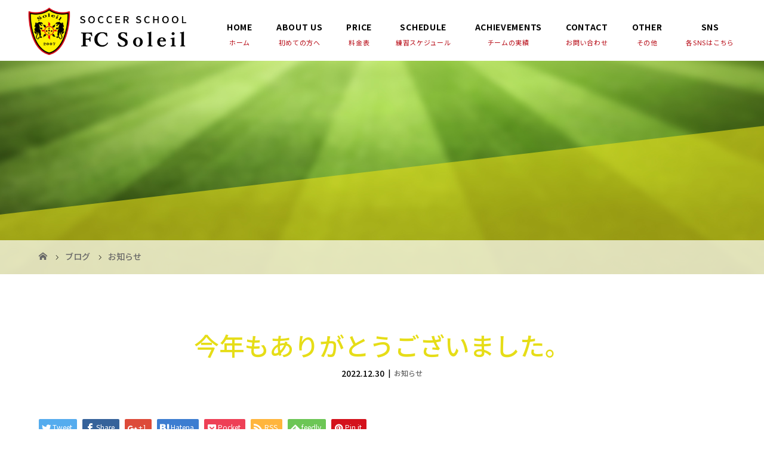

--- FILE ---
content_type: text/html; charset=UTF-8
request_url: https://fcsoleil.net/%E4%BB%8A%E5%B9%B4%E3%82%82%E3%81%82%E3%82%8A%E3%81%8C%E3%81%A8%E3%81%86%E3%81%94%E3%81%96%E3%81%84%E3%81%BE%E3%81%97%E3%81%9F%E3%80%82/
body_size: 72067
content:
<!DOCTYPE html>
<html class="pc" dir="ltr" lang="ja" prefix="og: https://ogp.me/ns#">
<head>
<meta charset="UTF-8">
<meta name="description" content="本年もFCソレイユの活動にご理解とご協力をいただきありがとうございました。昨年と比べ以前のような活動内容に近づいてきましたが、まだまだ元に戻ったとは言えません。">
<meta name="viewport" content="width=device-width">

<!--[if lt IE 9]>
<script src="https://fcsoleil.net/wp-content/themes/story_tcd041/js/html5.js"></script>
<![endif]-->
<link rel="pingback" href="https://fcsoleil.net/xmlrpc.php">
	<style>img:is([sizes="auto" i], [sizes^="auto," i]) { contain-intrinsic-size: 3000px 1500px }</style>
	
		<!-- All in One SEO 4.9.3 - aioseo.com -->
		<title>今年もありがとうございました。 | 鳥栖市のサッカースクール、サッカー教室 | FCソレイユ</title>
	<meta name="robots" content="max-image-preview:large" />
	<meta name="author" content="fcsoleil"/>
	<link rel="canonical" href="https://fcsoleil.net/%e4%bb%8a%e5%b9%b4%e3%82%82%e3%81%82%e3%82%8a%e3%81%8c%e3%81%a8%e3%81%86%e3%81%94%e3%81%96%e3%81%84%e3%81%be%e3%81%97%e3%81%9f%e3%80%82/" />
	<meta name="generator" content="All in One SEO (AIOSEO) 4.9.3" />
		<meta property="og:locale" content="ja_JP" />
		<meta property="og:site_name" content="鳥栖市のサッカースクール、サッカー教室 | FCソレイユ |" />
		<meta property="og:type" content="article" />
		<meta property="og:title" content="今年もありがとうございました。 | 鳥栖市のサッカースクール、サッカー教室 | FCソレイユ" />
		<meta property="og:url" content="https://fcsoleil.net/%e4%bb%8a%e5%b9%b4%e3%82%82%e3%81%82%e3%82%8a%e3%81%8c%e3%81%a8%e3%81%86%e3%81%94%e3%81%96%e3%81%84%e3%81%be%e3%81%97%e3%81%9f%e3%80%82/" />
		<meta property="article:published_time" content="2022-12-30T06:11:36+00:00" />
		<meta property="article:modified_time" content="2022-12-30T06:11:36+00:00" />
		<meta property="article:publisher" content="https://www.facebook.com/fcsoleil2007/" />
		<meta name="twitter:card" content="summary" />
		<meta name="twitter:title" content="今年もありがとうございました。 | 鳥栖市のサッカースクール、サッカー教室 | FCソレイユ" />
		<script type="application/ld+json" class="aioseo-schema">
			{"@context":"https:\/\/schema.org","@graph":[{"@type":"Article","@id":"https:\/\/fcsoleil.net\/%e4%bb%8a%e5%b9%b4%e3%82%82%e3%81%82%e3%82%8a%e3%81%8c%e3%81%a8%e3%81%86%e3%81%94%e3%81%96%e3%81%84%e3%81%be%e3%81%97%e3%81%9f%e3%80%82\/#article","name":"\u4eca\u5e74\u3082\u3042\u308a\u304c\u3068\u3046\u3054\u3056\u3044\u307e\u3057\u305f\u3002 | \u9ce5\u6816\u5e02\u306e\u30b5\u30c3\u30ab\u30fc\u30b9\u30af\u30fc\u30eb\u3001\u30b5\u30c3\u30ab\u30fc\u6559\u5ba4 | FC\u30bd\u30ec\u30a4\u30e6","headline":"\u4eca\u5e74\u3082\u3042\u308a\u304c\u3068\u3046\u3054\u3056\u3044\u307e\u3057\u305f\u3002","author":{"@id":"https:\/\/fcsoleil.net\/author\/fcsoleil\/#author"},"publisher":{"@id":"https:\/\/fcsoleil.net\/#organization"},"image":{"@type":"ImageObject","url":"https:\/\/stat.ameba.jp\/user_images\/20221230\/15\/fc-soleil\/a4\/bd\/p\/o0752108015223048335.png","@id":"https:\/\/fcsoleil.net\/%e4%bb%8a%e5%b9%b4%e3%82%82%e3%81%82%e3%82%8a%e3%81%8c%e3%81%a8%e3%81%86%e3%81%94%e3%81%96%e3%81%84%e3%81%be%e3%81%97%e3%81%9f%e3%80%82\/#articleImage"},"datePublished":"2022-12-30T15:11:36+09:00","dateModified":"2022-12-30T15:11:36+09:00","inLanguage":"ja","mainEntityOfPage":{"@id":"https:\/\/fcsoleil.net\/%e4%bb%8a%e5%b9%b4%e3%82%82%e3%81%82%e3%82%8a%e3%81%8c%e3%81%a8%e3%81%86%e3%81%94%e3%81%96%e3%81%84%e3%81%be%e3%81%97%e3%81%9f%e3%80%82\/#webpage"},"isPartOf":{"@id":"https:\/\/fcsoleil.net\/%e4%bb%8a%e5%b9%b4%e3%82%82%e3%81%82%e3%82%8a%e3%81%8c%e3%81%a8%e3%81%86%e3%81%94%e3%81%96%e3%81%84%e3%81%be%e3%81%97%e3%81%9f%e3%80%82\/#webpage"},"articleSection":"\u304a\u77e5\u3089\u305b"},{"@type":"BreadcrumbList","@id":"https:\/\/fcsoleil.net\/%e4%bb%8a%e5%b9%b4%e3%82%82%e3%81%82%e3%82%8a%e3%81%8c%e3%81%a8%e3%81%86%e3%81%94%e3%81%96%e3%81%84%e3%81%be%e3%81%97%e3%81%9f%e3%80%82\/#breadcrumblist","itemListElement":[{"@type":"ListItem","@id":"https:\/\/fcsoleil.net#listItem","position":1,"name":"\u30db\u30fc\u30e0","item":"https:\/\/fcsoleil.net","nextItem":{"@type":"ListItem","@id":"https:\/\/fcsoleil.net\/category\/news\/#listItem","name":"\u304a\u77e5\u3089\u305b"}},{"@type":"ListItem","@id":"https:\/\/fcsoleil.net\/category\/news\/#listItem","position":2,"name":"\u304a\u77e5\u3089\u305b","item":"https:\/\/fcsoleil.net\/category\/news\/","nextItem":{"@type":"ListItem","@id":"https:\/\/fcsoleil.net\/%e4%bb%8a%e5%b9%b4%e3%82%82%e3%81%82%e3%82%8a%e3%81%8c%e3%81%a8%e3%81%86%e3%81%94%e3%81%96%e3%81%84%e3%81%be%e3%81%97%e3%81%9f%e3%80%82\/#listItem","name":"\u4eca\u5e74\u3082\u3042\u308a\u304c\u3068\u3046\u3054\u3056\u3044\u307e\u3057\u305f\u3002"},"previousItem":{"@type":"ListItem","@id":"https:\/\/fcsoleil.net#listItem","name":"\u30db\u30fc\u30e0"}},{"@type":"ListItem","@id":"https:\/\/fcsoleil.net\/%e4%bb%8a%e5%b9%b4%e3%82%82%e3%81%82%e3%82%8a%e3%81%8c%e3%81%a8%e3%81%86%e3%81%94%e3%81%96%e3%81%84%e3%81%be%e3%81%97%e3%81%9f%e3%80%82\/#listItem","position":3,"name":"\u4eca\u5e74\u3082\u3042\u308a\u304c\u3068\u3046\u3054\u3056\u3044\u307e\u3057\u305f\u3002","previousItem":{"@type":"ListItem","@id":"https:\/\/fcsoleil.net\/category\/news\/#listItem","name":"\u304a\u77e5\u3089\u305b"}}]},{"@type":"Organization","@id":"https:\/\/fcsoleil.net\/#organization","name":"FC\u30bd\u30ec\u30a4\u30e6","url":"https:\/\/fcsoleil.net\/","telephone":"+81942508954","logo":{"@type":"ImageObject","url":"https:\/\/fcsoleil.net\/wp-content\/uploads\/2022\/11\/FCSoleil1.png","@id":"https:\/\/fcsoleil.net\/%e4%bb%8a%e5%b9%b4%e3%82%82%e3%81%82%e3%82%8a%e3%81%8c%e3%81%a8%e3%81%86%e3%81%94%e3%81%96%e3%81%84%e3%81%be%e3%81%97%e3%81%9f%e3%80%82\/#organizationLogo","width":199,"height":228},"image":{"@id":"https:\/\/fcsoleil.net\/%e4%bb%8a%e5%b9%b4%e3%82%82%e3%81%82%e3%82%8a%e3%81%8c%e3%81%a8%e3%81%86%e3%81%94%e3%81%96%e3%81%84%e3%81%be%e3%81%97%e3%81%9f%e3%80%82\/#organizationLogo"},"sameAs":["https:\/\/www.facebook.com\/fcsoleil2007\/","https:\/\/www.instagram.com\/fcsoleil2007\/?hl=ja","https:\/\/www.tiktok.com\/@fcsoleil2007"]},{"@type":"Person","@id":"https:\/\/fcsoleil.net\/author\/fcsoleil\/#author","url":"https:\/\/fcsoleil.net\/author\/fcsoleil\/","name":"fcsoleil","image":{"@type":"ImageObject","@id":"https:\/\/fcsoleil.net\/%e4%bb%8a%e5%b9%b4%e3%82%82%e3%81%82%e3%82%8a%e3%81%8c%e3%81%a8%e3%81%86%e3%81%94%e3%81%96%e3%81%84%e3%81%be%e3%81%97%e3%81%9f%e3%80%82\/#authorImage","url":"https:\/\/secure.gravatar.com\/avatar\/202bc964f56083d71847fa13a276d8f115f363d909d7a2e317cf7d3c6bd5537f?s=96&d=mm&r=g","width":96,"height":96,"caption":"fcsoleil"}},{"@type":"WebPage","@id":"https:\/\/fcsoleil.net\/%e4%bb%8a%e5%b9%b4%e3%82%82%e3%81%82%e3%82%8a%e3%81%8c%e3%81%a8%e3%81%86%e3%81%94%e3%81%96%e3%81%84%e3%81%be%e3%81%97%e3%81%9f%e3%80%82\/#webpage","url":"https:\/\/fcsoleil.net\/%e4%bb%8a%e5%b9%b4%e3%82%82%e3%81%82%e3%82%8a%e3%81%8c%e3%81%a8%e3%81%86%e3%81%94%e3%81%96%e3%81%84%e3%81%be%e3%81%97%e3%81%9f%e3%80%82\/","name":"\u4eca\u5e74\u3082\u3042\u308a\u304c\u3068\u3046\u3054\u3056\u3044\u307e\u3057\u305f\u3002 | \u9ce5\u6816\u5e02\u306e\u30b5\u30c3\u30ab\u30fc\u30b9\u30af\u30fc\u30eb\u3001\u30b5\u30c3\u30ab\u30fc\u6559\u5ba4 | FC\u30bd\u30ec\u30a4\u30e6","inLanguage":"ja","isPartOf":{"@id":"https:\/\/fcsoleil.net\/#website"},"breadcrumb":{"@id":"https:\/\/fcsoleil.net\/%e4%bb%8a%e5%b9%b4%e3%82%82%e3%81%82%e3%82%8a%e3%81%8c%e3%81%a8%e3%81%86%e3%81%94%e3%81%96%e3%81%84%e3%81%be%e3%81%97%e3%81%9f%e3%80%82\/#breadcrumblist"},"author":{"@id":"https:\/\/fcsoleil.net\/author\/fcsoleil\/#author"},"creator":{"@id":"https:\/\/fcsoleil.net\/author\/fcsoleil\/#author"},"datePublished":"2022-12-30T15:11:36+09:00","dateModified":"2022-12-30T15:11:36+09:00"},{"@type":"WebSite","@id":"https:\/\/fcsoleil.net\/#website","url":"https:\/\/fcsoleil.net\/","name":"\u9ce5\u6816\u5e02\u306e\u30b5\u30c3\u30ab\u30fc\u30b9\u30af\u30fc\u30eb\u3001\u30b5\u30c3\u30ab\u30fc\u6559\u5ba4 | FC\u30bd\u30ec\u30a4\u30e6","inLanguage":"ja","publisher":{"@id":"https:\/\/fcsoleil.net\/#organization"}}]}
		</script>
		<!-- All in One SEO -->

<link rel='dns-prefetch' href='//www.googletagmanager.com' />
<link rel="alternate" type="application/rss+xml" title="鳥栖市のサッカースクール、サッカー教室 | FCソレイユ &raquo; 今年もありがとうございました。 のコメントのフィード" href="https://fcsoleil.net/%e4%bb%8a%e5%b9%b4%e3%82%82%e3%81%82%e3%82%8a%e3%81%8c%e3%81%a8%e3%81%86%e3%81%94%e3%81%96%e3%81%84%e3%81%be%e3%81%97%e3%81%9f%e3%80%82/feed/" />
		<!-- This site uses the Google Analytics by MonsterInsights plugin v9.11.1 - Using Analytics tracking - https://www.monsterinsights.com/ -->
							<script src="//www.googletagmanager.com/gtag/js?id=G-0N1SNN2WWH"  data-cfasync="false" data-wpfc-render="false" type="text/javascript" async></script>
			<script data-cfasync="false" data-wpfc-render="false" type="text/javascript">
				var mi_version = '9.11.1';
				var mi_track_user = true;
				var mi_no_track_reason = '';
								var MonsterInsightsDefaultLocations = {"page_location":"https:\/\/fcsoleil.net\/%E4%BB%8A%E5%B9%B4%E3%82%82%E3%81%82%E3%82%8A%E3%81%8C%E3%81%A8%E3%81%86%E3%81%94%E3%81%96%E3%81%84%E3%81%BE%E3%81%97%E3%81%9F%E3%80%82\/"};
								if ( typeof MonsterInsightsPrivacyGuardFilter === 'function' ) {
					var MonsterInsightsLocations = (typeof MonsterInsightsExcludeQuery === 'object') ? MonsterInsightsPrivacyGuardFilter( MonsterInsightsExcludeQuery ) : MonsterInsightsPrivacyGuardFilter( MonsterInsightsDefaultLocations );
				} else {
					var MonsterInsightsLocations = (typeof MonsterInsightsExcludeQuery === 'object') ? MonsterInsightsExcludeQuery : MonsterInsightsDefaultLocations;
				}

								var disableStrs = [
										'ga-disable-G-0N1SNN2WWH',
									];

				/* Function to detect opted out users */
				function __gtagTrackerIsOptedOut() {
					for (var index = 0; index < disableStrs.length; index++) {
						if (document.cookie.indexOf(disableStrs[index] + '=true') > -1) {
							return true;
						}
					}

					return false;
				}

				/* Disable tracking if the opt-out cookie exists. */
				if (__gtagTrackerIsOptedOut()) {
					for (var index = 0; index < disableStrs.length; index++) {
						window[disableStrs[index]] = true;
					}
				}

				/* Opt-out function */
				function __gtagTrackerOptout() {
					for (var index = 0; index < disableStrs.length; index++) {
						document.cookie = disableStrs[index] + '=true; expires=Thu, 31 Dec 2099 23:59:59 UTC; path=/';
						window[disableStrs[index]] = true;
					}
				}

				if ('undefined' === typeof gaOptout) {
					function gaOptout() {
						__gtagTrackerOptout();
					}
				}
								window.dataLayer = window.dataLayer || [];

				window.MonsterInsightsDualTracker = {
					helpers: {},
					trackers: {},
				};
				if (mi_track_user) {
					function __gtagDataLayer() {
						dataLayer.push(arguments);
					}

					function __gtagTracker(type, name, parameters) {
						if (!parameters) {
							parameters = {};
						}

						if (parameters.send_to) {
							__gtagDataLayer.apply(null, arguments);
							return;
						}

						if (type === 'event') {
														parameters.send_to = monsterinsights_frontend.v4_id;
							var hookName = name;
							if (typeof parameters['event_category'] !== 'undefined') {
								hookName = parameters['event_category'] + ':' + name;
							}

							if (typeof MonsterInsightsDualTracker.trackers[hookName] !== 'undefined') {
								MonsterInsightsDualTracker.trackers[hookName](parameters);
							} else {
								__gtagDataLayer('event', name, parameters);
							}
							
						} else {
							__gtagDataLayer.apply(null, arguments);
						}
					}

					__gtagTracker('js', new Date());
					__gtagTracker('set', {
						'developer_id.dZGIzZG': true,
											});
					if ( MonsterInsightsLocations.page_location ) {
						__gtagTracker('set', MonsterInsightsLocations);
					}
										__gtagTracker('config', 'G-0N1SNN2WWH', {"forceSSL":"true","link_attribution":"true"} );
										window.gtag = __gtagTracker;										(function () {
						/* https://developers.google.com/analytics/devguides/collection/analyticsjs/ */
						/* ga and __gaTracker compatibility shim. */
						var noopfn = function () {
							return null;
						};
						var newtracker = function () {
							return new Tracker();
						};
						var Tracker = function () {
							return null;
						};
						var p = Tracker.prototype;
						p.get = noopfn;
						p.set = noopfn;
						p.send = function () {
							var args = Array.prototype.slice.call(arguments);
							args.unshift('send');
							__gaTracker.apply(null, args);
						};
						var __gaTracker = function () {
							var len = arguments.length;
							if (len === 0) {
								return;
							}
							var f = arguments[len - 1];
							if (typeof f !== 'object' || f === null || typeof f.hitCallback !== 'function') {
								if ('send' === arguments[0]) {
									var hitConverted, hitObject = false, action;
									if ('event' === arguments[1]) {
										if ('undefined' !== typeof arguments[3]) {
											hitObject = {
												'eventAction': arguments[3],
												'eventCategory': arguments[2],
												'eventLabel': arguments[4],
												'value': arguments[5] ? arguments[5] : 1,
											}
										}
									}
									if ('pageview' === arguments[1]) {
										if ('undefined' !== typeof arguments[2]) {
											hitObject = {
												'eventAction': 'page_view',
												'page_path': arguments[2],
											}
										}
									}
									if (typeof arguments[2] === 'object') {
										hitObject = arguments[2];
									}
									if (typeof arguments[5] === 'object') {
										Object.assign(hitObject, arguments[5]);
									}
									if ('undefined' !== typeof arguments[1].hitType) {
										hitObject = arguments[1];
										if ('pageview' === hitObject.hitType) {
											hitObject.eventAction = 'page_view';
										}
									}
									if (hitObject) {
										action = 'timing' === arguments[1].hitType ? 'timing_complete' : hitObject.eventAction;
										hitConverted = mapArgs(hitObject);
										__gtagTracker('event', action, hitConverted);
									}
								}
								return;
							}

							function mapArgs(args) {
								var arg, hit = {};
								var gaMap = {
									'eventCategory': 'event_category',
									'eventAction': 'event_action',
									'eventLabel': 'event_label',
									'eventValue': 'event_value',
									'nonInteraction': 'non_interaction',
									'timingCategory': 'event_category',
									'timingVar': 'name',
									'timingValue': 'value',
									'timingLabel': 'event_label',
									'page': 'page_path',
									'location': 'page_location',
									'title': 'page_title',
									'referrer' : 'page_referrer',
								};
								for (arg in args) {
																		if (!(!args.hasOwnProperty(arg) || !gaMap.hasOwnProperty(arg))) {
										hit[gaMap[arg]] = args[arg];
									} else {
										hit[arg] = args[arg];
									}
								}
								return hit;
							}

							try {
								f.hitCallback();
							} catch (ex) {
							}
						};
						__gaTracker.create = newtracker;
						__gaTracker.getByName = newtracker;
						__gaTracker.getAll = function () {
							return [];
						};
						__gaTracker.remove = noopfn;
						__gaTracker.loaded = true;
						window['__gaTracker'] = __gaTracker;
					})();
									} else {
										console.log("");
					(function () {
						function __gtagTracker() {
							return null;
						}

						window['__gtagTracker'] = __gtagTracker;
						window['gtag'] = __gtagTracker;
					})();
									}
			</script>
							<!-- / Google Analytics by MonsterInsights -->
		<script type="text/javascript">
/* <![CDATA[ */
window._wpemojiSettings = {"baseUrl":"https:\/\/s.w.org\/images\/core\/emoji\/16.0.1\/72x72\/","ext":".png","svgUrl":"https:\/\/s.w.org\/images\/core\/emoji\/16.0.1\/svg\/","svgExt":".svg","source":{"concatemoji":"https:\/\/fcsoleil.net\/wp-includes\/js\/wp-emoji-release.min.js?ver=6.8.3"}};
/*! This file is auto-generated */
!function(s,n){var o,i,e;function c(e){try{var t={supportTests:e,timestamp:(new Date).valueOf()};sessionStorage.setItem(o,JSON.stringify(t))}catch(e){}}function p(e,t,n){e.clearRect(0,0,e.canvas.width,e.canvas.height),e.fillText(t,0,0);var t=new Uint32Array(e.getImageData(0,0,e.canvas.width,e.canvas.height).data),a=(e.clearRect(0,0,e.canvas.width,e.canvas.height),e.fillText(n,0,0),new Uint32Array(e.getImageData(0,0,e.canvas.width,e.canvas.height).data));return t.every(function(e,t){return e===a[t]})}function u(e,t){e.clearRect(0,0,e.canvas.width,e.canvas.height),e.fillText(t,0,0);for(var n=e.getImageData(16,16,1,1),a=0;a<n.data.length;a++)if(0!==n.data[a])return!1;return!0}function f(e,t,n,a){switch(t){case"flag":return n(e,"\ud83c\udff3\ufe0f\u200d\u26a7\ufe0f","\ud83c\udff3\ufe0f\u200b\u26a7\ufe0f")?!1:!n(e,"\ud83c\udde8\ud83c\uddf6","\ud83c\udde8\u200b\ud83c\uddf6")&&!n(e,"\ud83c\udff4\udb40\udc67\udb40\udc62\udb40\udc65\udb40\udc6e\udb40\udc67\udb40\udc7f","\ud83c\udff4\u200b\udb40\udc67\u200b\udb40\udc62\u200b\udb40\udc65\u200b\udb40\udc6e\u200b\udb40\udc67\u200b\udb40\udc7f");case"emoji":return!a(e,"\ud83e\udedf")}return!1}function g(e,t,n,a){var r="undefined"!=typeof WorkerGlobalScope&&self instanceof WorkerGlobalScope?new OffscreenCanvas(300,150):s.createElement("canvas"),o=r.getContext("2d",{willReadFrequently:!0}),i=(o.textBaseline="top",o.font="600 32px Arial",{});return e.forEach(function(e){i[e]=t(o,e,n,a)}),i}function t(e){var t=s.createElement("script");t.src=e,t.defer=!0,s.head.appendChild(t)}"undefined"!=typeof Promise&&(o="wpEmojiSettingsSupports",i=["flag","emoji"],n.supports={everything:!0,everythingExceptFlag:!0},e=new Promise(function(e){s.addEventListener("DOMContentLoaded",e,{once:!0})}),new Promise(function(t){var n=function(){try{var e=JSON.parse(sessionStorage.getItem(o));if("object"==typeof e&&"number"==typeof e.timestamp&&(new Date).valueOf()<e.timestamp+604800&&"object"==typeof e.supportTests)return e.supportTests}catch(e){}return null}();if(!n){if("undefined"!=typeof Worker&&"undefined"!=typeof OffscreenCanvas&&"undefined"!=typeof URL&&URL.createObjectURL&&"undefined"!=typeof Blob)try{var e="postMessage("+g.toString()+"("+[JSON.stringify(i),f.toString(),p.toString(),u.toString()].join(",")+"));",a=new Blob([e],{type:"text/javascript"}),r=new Worker(URL.createObjectURL(a),{name:"wpTestEmojiSupports"});return void(r.onmessage=function(e){c(n=e.data),r.terminate(),t(n)})}catch(e){}c(n=g(i,f,p,u))}t(n)}).then(function(e){for(var t in e)n.supports[t]=e[t],n.supports.everything=n.supports.everything&&n.supports[t],"flag"!==t&&(n.supports.everythingExceptFlag=n.supports.everythingExceptFlag&&n.supports[t]);n.supports.everythingExceptFlag=n.supports.everythingExceptFlag&&!n.supports.flag,n.DOMReady=!1,n.readyCallback=function(){n.DOMReady=!0}}).then(function(){return e}).then(function(){var e;n.supports.everything||(n.readyCallback(),(e=n.source||{}).concatemoji?t(e.concatemoji):e.wpemoji&&e.twemoji&&(t(e.twemoji),t(e.wpemoji)))}))}((window,document),window._wpemojiSettings);
/* ]]> */
</script>
<style id='wp-emoji-styles-inline-css' type='text/css'>

	img.wp-smiley, img.emoji {
		display: inline !important;
		border: none !important;
		box-shadow: none !important;
		height: 1em !important;
		width: 1em !important;
		margin: 0 0.07em !important;
		vertical-align: -0.1em !important;
		background: none !important;
		padding: 0 !important;
	}
</style>
<link rel='stylesheet' id='wp-block-library-css' href='https://fcsoleil.net/wp-includes/css/dist/block-library/style.min.css?ver=6.8.3' type='text/css' media='all' />
<style id='classic-theme-styles-inline-css' type='text/css'>
/*! This file is auto-generated */
.wp-block-button__link{color:#fff;background-color:#32373c;border-radius:9999px;box-shadow:none;text-decoration:none;padding:calc(.667em + 2px) calc(1.333em + 2px);font-size:1.125em}.wp-block-file__button{background:#32373c;color:#fff;text-decoration:none}
</style>
<link rel='stylesheet' id='aioseo/css/src/vue/standalone/blocks/table-of-contents/global.scss-css' href='https://fcsoleil.net/wp-content/plugins/all-in-one-seo-pack/dist/Lite/assets/css/table-of-contents/global.e90f6d47.css?ver=4.9.3' type='text/css' media='all' />
<style id='pdfemb-pdf-embedder-viewer-style-inline-css' type='text/css'>
.wp-block-pdfemb-pdf-embedder-viewer{max-width:none}

</style>
<style id='global-styles-inline-css' type='text/css'>
:root{--wp--preset--aspect-ratio--square: 1;--wp--preset--aspect-ratio--4-3: 4/3;--wp--preset--aspect-ratio--3-4: 3/4;--wp--preset--aspect-ratio--3-2: 3/2;--wp--preset--aspect-ratio--2-3: 2/3;--wp--preset--aspect-ratio--16-9: 16/9;--wp--preset--aspect-ratio--9-16: 9/16;--wp--preset--color--black: #000000;--wp--preset--color--cyan-bluish-gray: #abb8c3;--wp--preset--color--white: #ffffff;--wp--preset--color--pale-pink: #f78da7;--wp--preset--color--vivid-red: #cf2e2e;--wp--preset--color--luminous-vivid-orange: #ff6900;--wp--preset--color--luminous-vivid-amber: #fcb900;--wp--preset--color--light-green-cyan: #7bdcb5;--wp--preset--color--vivid-green-cyan: #00d084;--wp--preset--color--pale-cyan-blue: #8ed1fc;--wp--preset--color--vivid-cyan-blue: #0693e3;--wp--preset--color--vivid-purple: #9b51e0;--wp--preset--gradient--vivid-cyan-blue-to-vivid-purple: linear-gradient(135deg,rgba(6,147,227,1) 0%,rgb(155,81,224) 100%);--wp--preset--gradient--light-green-cyan-to-vivid-green-cyan: linear-gradient(135deg,rgb(122,220,180) 0%,rgb(0,208,130) 100%);--wp--preset--gradient--luminous-vivid-amber-to-luminous-vivid-orange: linear-gradient(135deg,rgba(252,185,0,1) 0%,rgba(255,105,0,1) 100%);--wp--preset--gradient--luminous-vivid-orange-to-vivid-red: linear-gradient(135deg,rgba(255,105,0,1) 0%,rgb(207,46,46) 100%);--wp--preset--gradient--very-light-gray-to-cyan-bluish-gray: linear-gradient(135deg,rgb(238,238,238) 0%,rgb(169,184,195) 100%);--wp--preset--gradient--cool-to-warm-spectrum: linear-gradient(135deg,rgb(74,234,220) 0%,rgb(151,120,209) 20%,rgb(207,42,186) 40%,rgb(238,44,130) 60%,rgb(251,105,98) 80%,rgb(254,248,76) 100%);--wp--preset--gradient--blush-light-purple: linear-gradient(135deg,rgb(255,206,236) 0%,rgb(152,150,240) 100%);--wp--preset--gradient--blush-bordeaux: linear-gradient(135deg,rgb(254,205,165) 0%,rgb(254,45,45) 50%,rgb(107,0,62) 100%);--wp--preset--gradient--luminous-dusk: linear-gradient(135deg,rgb(255,203,112) 0%,rgb(199,81,192) 50%,rgb(65,88,208) 100%);--wp--preset--gradient--pale-ocean: linear-gradient(135deg,rgb(255,245,203) 0%,rgb(182,227,212) 50%,rgb(51,167,181) 100%);--wp--preset--gradient--electric-grass: linear-gradient(135deg,rgb(202,248,128) 0%,rgb(113,206,126) 100%);--wp--preset--gradient--midnight: linear-gradient(135deg,rgb(2,3,129) 0%,rgb(40,116,252) 100%);--wp--preset--font-size--small: 13px;--wp--preset--font-size--medium: 20px;--wp--preset--font-size--large: 36px;--wp--preset--font-size--x-large: 42px;--wp--preset--spacing--20: 0.44rem;--wp--preset--spacing--30: 0.67rem;--wp--preset--spacing--40: 1rem;--wp--preset--spacing--50: 1.5rem;--wp--preset--spacing--60: 2.25rem;--wp--preset--spacing--70: 3.38rem;--wp--preset--spacing--80: 5.06rem;--wp--preset--shadow--natural: 6px 6px 9px rgba(0, 0, 0, 0.2);--wp--preset--shadow--deep: 12px 12px 50px rgba(0, 0, 0, 0.4);--wp--preset--shadow--sharp: 6px 6px 0px rgba(0, 0, 0, 0.2);--wp--preset--shadow--outlined: 6px 6px 0px -3px rgba(255, 255, 255, 1), 6px 6px rgba(0, 0, 0, 1);--wp--preset--shadow--crisp: 6px 6px 0px rgba(0, 0, 0, 1);}:where(.is-layout-flex){gap: 0.5em;}:where(.is-layout-grid){gap: 0.5em;}body .is-layout-flex{display: flex;}.is-layout-flex{flex-wrap: wrap;align-items: center;}.is-layout-flex > :is(*, div){margin: 0;}body .is-layout-grid{display: grid;}.is-layout-grid > :is(*, div){margin: 0;}:where(.wp-block-columns.is-layout-flex){gap: 2em;}:where(.wp-block-columns.is-layout-grid){gap: 2em;}:where(.wp-block-post-template.is-layout-flex){gap: 1.25em;}:where(.wp-block-post-template.is-layout-grid){gap: 1.25em;}.has-black-color{color: var(--wp--preset--color--black) !important;}.has-cyan-bluish-gray-color{color: var(--wp--preset--color--cyan-bluish-gray) !important;}.has-white-color{color: var(--wp--preset--color--white) !important;}.has-pale-pink-color{color: var(--wp--preset--color--pale-pink) !important;}.has-vivid-red-color{color: var(--wp--preset--color--vivid-red) !important;}.has-luminous-vivid-orange-color{color: var(--wp--preset--color--luminous-vivid-orange) !important;}.has-luminous-vivid-amber-color{color: var(--wp--preset--color--luminous-vivid-amber) !important;}.has-light-green-cyan-color{color: var(--wp--preset--color--light-green-cyan) !important;}.has-vivid-green-cyan-color{color: var(--wp--preset--color--vivid-green-cyan) !important;}.has-pale-cyan-blue-color{color: var(--wp--preset--color--pale-cyan-blue) !important;}.has-vivid-cyan-blue-color{color: var(--wp--preset--color--vivid-cyan-blue) !important;}.has-vivid-purple-color{color: var(--wp--preset--color--vivid-purple) !important;}.has-black-background-color{background-color: var(--wp--preset--color--black) !important;}.has-cyan-bluish-gray-background-color{background-color: var(--wp--preset--color--cyan-bluish-gray) !important;}.has-white-background-color{background-color: var(--wp--preset--color--white) !important;}.has-pale-pink-background-color{background-color: var(--wp--preset--color--pale-pink) !important;}.has-vivid-red-background-color{background-color: var(--wp--preset--color--vivid-red) !important;}.has-luminous-vivid-orange-background-color{background-color: var(--wp--preset--color--luminous-vivid-orange) !important;}.has-luminous-vivid-amber-background-color{background-color: var(--wp--preset--color--luminous-vivid-amber) !important;}.has-light-green-cyan-background-color{background-color: var(--wp--preset--color--light-green-cyan) !important;}.has-vivid-green-cyan-background-color{background-color: var(--wp--preset--color--vivid-green-cyan) !important;}.has-pale-cyan-blue-background-color{background-color: var(--wp--preset--color--pale-cyan-blue) !important;}.has-vivid-cyan-blue-background-color{background-color: var(--wp--preset--color--vivid-cyan-blue) !important;}.has-vivid-purple-background-color{background-color: var(--wp--preset--color--vivid-purple) !important;}.has-black-border-color{border-color: var(--wp--preset--color--black) !important;}.has-cyan-bluish-gray-border-color{border-color: var(--wp--preset--color--cyan-bluish-gray) !important;}.has-white-border-color{border-color: var(--wp--preset--color--white) !important;}.has-pale-pink-border-color{border-color: var(--wp--preset--color--pale-pink) !important;}.has-vivid-red-border-color{border-color: var(--wp--preset--color--vivid-red) !important;}.has-luminous-vivid-orange-border-color{border-color: var(--wp--preset--color--luminous-vivid-orange) !important;}.has-luminous-vivid-amber-border-color{border-color: var(--wp--preset--color--luminous-vivid-amber) !important;}.has-light-green-cyan-border-color{border-color: var(--wp--preset--color--light-green-cyan) !important;}.has-vivid-green-cyan-border-color{border-color: var(--wp--preset--color--vivid-green-cyan) !important;}.has-pale-cyan-blue-border-color{border-color: var(--wp--preset--color--pale-cyan-blue) !important;}.has-vivid-cyan-blue-border-color{border-color: var(--wp--preset--color--vivid-cyan-blue) !important;}.has-vivid-purple-border-color{border-color: var(--wp--preset--color--vivid-purple) !important;}.has-vivid-cyan-blue-to-vivid-purple-gradient-background{background: var(--wp--preset--gradient--vivid-cyan-blue-to-vivid-purple) !important;}.has-light-green-cyan-to-vivid-green-cyan-gradient-background{background: var(--wp--preset--gradient--light-green-cyan-to-vivid-green-cyan) !important;}.has-luminous-vivid-amber-to-luminous-vivid-orange-gradient-background{background: var(--wp--preset--gradient--luminous-vivid-amber-to-luminous-vivid-orange) !important;}.has-luminous-vivid-orange-to-vivid-red-gradient-background{background: var(--wp--preset--gradient--luminous-vivid-orange-to-vivid-red) !important;}.has-very-light-gray-to-cyan-bluish-gray-gradient-background{background: var(--wp--preset--gradient--very-light-gray-to-cyan-bluish-gray) !important;}.has-cool-to-warm-spectrum-gradient-background{background: var(--wp--preset--gradient--cool-to-warm-spectrum) !important;}.has-blush-light-purple-gradient-background{background: var(--wp--preset--gradient--blush-light-purple) !important;}.has-blush-bordeaux-gradient-background{background: var(--wp--preset--gradient--blush-bordeaux) !important;}.has-luminous-dusk-gradient-background{background: var(--wp--preset--gradient--luminous-dusk) !important;}.has-pale-ocean-gradient-background{background: var(--wp--preset--gradient--pale-ocean) !important;}.has-electric-grass-gradient-background{background: var(--wp--preset--gradient--electric-grass) !important;}.has-midnight-gradient-background{background: var(--wp--preset--gradient--midnight) !important;}.has-small-font-size{font-size: var(--wp--preset--font-size--small) !important;}.has-medium-font-size{font-size: var(--wp--preset--font-size--medium) !important;}.has-large-font-size{font-size: var(--wp--preset--font-size--large) !important;}.has-x-large-font-size{font-size: var(--wp--preset--font-size--x-large) !important;}
:where(.wp-block-post-template.is-layout-flex){gap: 1.25em;}:where(.wp-block-post-template.is-layout-grid){gap: 1.25em;}
:where(.wp-block-columns.is-layout-flex){gap: 2em;}:where(.wp-block-columns.is-layout-grid){gap: 2em;}
:root :where(.wp-block-pullquote){font-size: 1.5em;line-height: 1.6;}
</style>
<link rel='stylesheet' id='contact-form-7-css' href='https://fcsoleil.net/wp-content/plugins/contact-form-7/includes/css/styles.css?ver=6.1.4' type='text/css' media='all' />
<link rel='stylesheet' id='story-slick-css' href='https://fcsoleil.net/wp-content/themes/story_tcd041/css/slick.css?ver=6.8.3' type='text/css' media='all' />
<link rel='stylesheet' id='story-slick-theme-css' href='https://fcsoleil.net/wp-content/themes/story_tcd041/css/slick-theme.css?ver=6.8.3' type='text/css' media='all' />
<link rel='stylesheet' id='story-style-css' href='https://fcsoleil.net/wp-content/themes/story_tcd041/style.css?ver=1.7.1' type='text/css' media='all' />
<link rel='stylesheet' id='story-responsive-css' href='https://fcsoleil.net/wp-content/themes/story_tcd041/responsive.css?ver=1.7.1' type='text/css' media='all' />
<link rel='stylesheet' id='story-footer-bar-css' href='https://fcsoleil.net/wp-content/themes/story_tcd041/css/footer-bar.css?ver=1.7.1' type='text/css' media='all' />
<script type="text/javascript" src="https://fcsoleil.net/wp-content/plugins/google-analytics-for-wordpress/assets/js/frontend-gtag.min.js?ver=9.11.1" id="monsterinsights-frontend-script-js" async="async" data-wp-strategy="async"></script>
<script data-cfasync="false" data-wpfc-render="false" type="text/javascript" id='monsterinsights-frontend-script-js-extra'>/* <![CDATA[ */
var monsterinsights_frontend = {"js_events_tracking":"true","download_extensions":"doc,pdf,ppt,zip,xls,docx,pptx,xlsx","inbound_paths":"[{\"path\":\"\\\/go\\\/\",\"label\":\"affiliate\"},{\"path\":\"\\\/recommend\\\/\",\"label\":\"affiliate\"}]","home_url":"https:\/\/fcsoleil.net","hash_tracking":"false","v4_id":"G-0N1SNN2WWH"};/* ]]> */
</script>
<script type="text/javascript" src="https://fcsoleil.net/wp-includes/js/jquery/jquery.min.js?ver=3.7.1" id="jquery-core-js"></script>
<script type="text/javascript" src="https://fcsoleil.net/wp-includes/js/jquery/jquery-migrate.min.js?ver=3.4.1" id="jquery-migrate-js"></script>
<script type="text/javascript" src="https://fcsoleil.net/wp-content/themes/story_tcd041/js/slick.min.js?ver=1.7.1" id="story-slick-js"></script>
<script type="text/javascript" src="https://fcsoleil.net/wp-content/themes/story_tcd041/js/functions.js?ver=1.7.1" id="story-script-js"></script>
<script type="text/javascript" src="https://fcsoleil.net/wp-content/themes/story_tcd041/js/responsive.js?ver=1.7.1" id="story-responsive-js"></script>

<!-- Site Kit によって追加された Google タグ（gtag.js）スニペット -->
<!-- Google アナリティクス スニペット (Site Kit が追加) -->
<script type="text/javascript" src="https://www.googletagmanager.com/gtag/js?id=GT-KFLFH58" id="google_gtagjs-js" async></script>
<script type="text/javascript" id="google_gtagjs-js-after">
/* <![CDATA[ */
window.dataLayer = window.dataLayer || [];function gtag(){dataLayer.push(arguments);}
gtag("set","linker",{"domains":["fcsoleil.net"]});
gtag("js", new Date());
gtag("set", "developer_id.dZTNiMT", true);
gtag("config", "GT-KFLFH58");
/* ]]> */
</script>
<link rel="https://api.w.org/" href="https://fcsoleil.net/wp-json/" /><link rel="alternate" title="JSON" type="application/json" href="https://fcsoleil.net/wp-json/wp/v2/posts/848" /><link rel="EditURI" type="application/rsd+xml" title="RSD" href="https://fcsoleil.net/xmlrpc.php?rsd" />
<meta name="generator" content="WordPress 6.8.3" />
<link rel='shortlink' href='https://fcsoleil.net/?p=848' />
<link rel="alternate" title="oEmbed (JSON)" type="application/json+oembed" href="https://fcsoleil.net/wp-json/oembed/1.0/embed?url=https%3A%2F%2Ffcsoleil.net%2F%25e4%25bb%258a%25e5%25b9%25b4%25e3%2582%2582%25e3%2581%2582%25e3%2582%258a%25e3%2581%258c%25e3%2581%25a8%25e3%2581%2586%25e3%2581%2594%25e3%2581%2596%25e3%2581%2584%25e3%2581%25be%25e3%2581%2597%25e3%2581%259f%25e3%2580%2582%2F" />
<link rel="alternate" title="oEmbed (XML)" type="text/xml+oembed" href="https://fcsoleil.net/wp-json/oembed/1.0/embed?url=https%3A%2F%2Ffcsoleil.net%2F%25e4%25bb%258a%25e5%25b9%25b4%25e3%2582%2582%25e3%2581%2582%25e3%2582%258a%25e3%2581%258c%25e3%2581%25a8%25e3%2581%2586%25e3%2581%2594%25e3%2581%2596%25e3%2581%2584%25e3%2581%25be%25e3%2581%2597%25e3%2581%259f%25e3%2580%2582%2F&#038;format=xml" />
<meta name="generator" content="Site Kit by Google 1.161.0" /><style type="text/css">

</style>
<style>
.content02-button:hover, .button a:hover, .global-nav .sub-menu a:hover, .content02-button:hover, .footer-bar01, .copyright, .nav-links02-previous a, .nav-links02-next a, .pagetop a, #submit_comment:hover, .page-links a:hover, .page-links > span, .pw_form input[type="submit"]:hover, .post-password-form input[type="submit"]:hover { 
	background: #E6DD17; 
}
.pb_slider .slick-prev:active, .pb_slider .slick-prev:focus, .pb_slider .slick-prev:hover {
	background: #E6DD17 url(https://fcsoleil.net/wp-content/themes/story_tcd041/pagebuilder/assets/img/slider_arrow1.png) no-repeat 23px; 
}
.pb_slider .slick-next:active, .pb_slider .slick-next:focus, .pb_slider .slick-next:hover {
	background: #E6DD17 url(https://fcsoleil.net/wp-content/themes/story_tcd041/pagebuilder/assets/img/slider_arrow2.png) no-repeat 25px 23px; 
}
#comment_textarea textarea:focus, #guest_info input:focus, #comment_textarea textarea:focus { 
	border: 1px solid #E6DD17; 
}
.archive-title, .article01-title a, .article02-title a, .article03-title, .article03-category-item:hover, .article05-category-item:hover, .article04-title, .article05-title, .article06-title, .article06-category-item:hover, .column-layout01-title, .column-layout01-title, .column-layout02-title, .column-layout03-title, .column-layout04-title, .column-layout05-title, .column-layout02-title, .column-layout03-title, .column-layout04-title, .column-layout05-title, .content01-title, .content02-button, .content03-title, .content04-title, .footer-gallery-title, .global-nav a:hover,  .global-nav .current-menu-item > a, .headline-primary, .nav-links01-previous a:hover, .nav-links01-next a:hover, .post-title, .styled-post-list1-title:hover, .top-slider-content-inner:after, .breadcrumb a:hover, .article07-title, .post-category a:hover, .post-meta-box a:hover, .post-content a, .color_headline {
color: #E6DD17;
}
.content02, .gallery01 .slick-arrow:hover, .global-nav .sub-menu a, .headline-bar, .nav-links02-next a:hover, .nav-links02-previous a:hover, .pagetop a:hover, .top-slider-nav li.active a, .top-slider-nav li:hover a {
background: #C3000D;
}
.social-nav-item a:hover:before {
color: #C3000D;
}
.article01-title a:hover, .article02-title a:hover, .article03 a:hover .article03-title, .article04 a:hover .article04-title, .article07 a:hover .article07-title, .post-content a:hover, .headline-link:hover {
	color: #630007;
}
@media only screen and (max-width: 991px) {
	.copyright {
		background: #E6DD17;
	}
}
@media only screen and (max-width: 1200px) {
	.global-nav a, .global-nav a:hover {
		background: #C3000D;
	}
	.global-nav .sub-menu a {
		background: #E6DD17;
	}
}
.headline-font-type {
font-family: "Times New Roman", "游明朝", "Yu Mincho", "游明朝体", "YuMincho", "ヒラギノ明朝 Pro W3", "Hiragino Mincho Pro", "HiraMinProN-W3", "HGS明朝E", "ＭＳ Ｐ明朝", "MS PMincho", serif; font-weight: 500;
}
a:hover .thumbnail01 img, .thumbnail01 img:hover {
	-moz-transform: scale(1.2); -ms-transform: scale(1.2); -o-transform: scale(1.2); -webkit-transform: scale(1.2); transform: scale(1.2); }
.global-nav > ul > li > a {
color: #000000;
}
.article06 a:hover:before {
background: rgba(255, 255, 255, 0.9);
}
.footer-nav-wrapper:before {
background-color: rgba(159, 136, 110, 0.8);
}
/*スマホ動画*/
video {display:block;}
 
#bg-video {
  right:0;
  bottom:0;
  z-index:-1;
}

#main-image {
  background-color: rgba(0, 0, 0, 0);
}

video {
  min-height: 20%;
  min-height: 20vh;
  min-width: 20%;
  min-width: 20vw;
  width:100%;
  height:auto;
  background: url('') no-repeat;
  background-attachment: fixed;
  background-position: center center;
}
</style>

<!--オリジナルCSS-->
<link rel="stylesheet" type="text/css" href="https://fcsoleil.net/wp-content/themes/story_tcd041/original.css">
<!--オリジナルCSS END-->

<!-- ファビコン -->
<link rel="icon" href="https://fcsoleil.net/wp-content/themes/story_tcd041/img/favicon.ico">
<!-- ファビコン end-->
 
<!-- スマホ用アイコン -->
<link rel="apple-touch-icon" sizes="180x180" href="https://fcsoleil.net/wp-content/themes/story_tcd041/img/icon.png">
<!-- スマホ用アイコン end-->

<!-- tellink -->	
<script type="text/javascript">
  function smtel(telno){
    if((navigator.userAgent.indexOf('iPhone') > 0 && navigator.userAgent.indexOf('iPod') == -1) || navigator.userAgent.indexOf('Android') > 0 && navigator.userAgent.indexOf('Mobile') > 0){
        document.write('<a class="tel-link" href="tel:'+telno+'">'+telno+'</a>');
        }else{
        document.write('<span class="tel-link">'+telno+'</span>');
    }
}
</script>
<!-- tellink end-->	

<!-- フォント -->
<link rel="preconnect" href="https://fonts.gstatic.com">
<link href="https://fonts.googleapis.com/css2?family=Noto+Sans+JP:wght@400;500;700&display=swap" rel="stylesheet">
<!-- フォント ここまで-->
	<!-- Global site tag (gtag.js) - Google Analytics -->
<script async src="https://www.googletagmanager.com/gtag/js?id=G-C8ESF582H1"></script>
<script>
  window.dataLayer = window.dataLayer || [];
  function gtag(){dataLayer.push(arguments);}
  gtag('js', new Date());

  gtag('config', 'G-C8ESF582H1');
</script>
<meta name="google-site-verification" content="9RuZFcsuJtFjdxxCdDq9qUrMHSNmuzd1088en7d7odA" />
</head>
<body class="wp-singular post-template-default single single-post postid-848 single-format-standard wp-theme-story_tcd041 font-type1">
<header class="header">
	<div class="header-bar header-bar-fixed" style="background-color: #FFFFFF; color: #000000;">
		<div class="header-bar-inner inner">
			<div class="logo logo-image"><a href="https://fcsoleil.net/" data-label="鳥栖市のサッカースクール、サッカー教室 | FCソレイユ"><img class="h_logo" src="https://fcsoleil.net/wp-content/uploads/2020/12/logo.png" alt="鳥栖市のサッカースクール、サッカー教室 | FCソレイユ"></a></div>
			<a href="#" id="global-nav-button" class="global-nav-button"></a>
			<nav id="global-nav" class="global-nav"><ul id="menu-%e3%82%b0%e3%83%ad%e3%83%bc%e3%83%90%e3%83%ab%e3%83%a1%e3%83%8b%e3%83%a5%e3%83%bc" class="menu"><li id="menu-item-28" class="global-menu-001 menu-item menu-item-type-post_type menu-item-object-page menu-item-home menu-item-28"><a href="https://fcsoleil.net/"><span></span>HOME</a></li>
<li id="menu-item-95" class="global-menu-002 menu-item menu-item-type-custom menu-item-object-custom menu-item-has-children menu-item-95"><a><span></span>ABOUT US</a>
<ul class="sub-menu">
	<li id="menu-item-62" class="menu-item menu-item-type-post_type menu-item-object-page menu-item-62"><a href="https://fcsoleil.net/policy/"><span></span>指導方針</a></li>
	<li id="menu-item-30" class="menu-item menu-item-type-post_type menu-item-object-page menu-item-30"><a href="https://fcsoleil.net/coach/"><span></span>コーチ紹介</a></li>
	<li id="menu-item-31" class="menu-item menu-item-type-post_type menu-item-object-page menu-item-31"><a href="https://fcsoleil.net/faq/"><span></span>よくある質問</a></li>
</ul>
</li>
<li id="menu-item-74" class="global-menu-003 menu-item menu-item-type-post_type menu-item-object-page menu-item-74"><a href="https://fcsoleil.net/price/"><span></span>PRICE</a></li>
<li id="menu-item-33" class="global-menu-004 menu-item menu-item-type-post_type menu-item-object-page menu-item-33"><a href="https://fcsoleil.net/schedule/"><span></span>SCHEDULE</a></li>
<li id="menu-item-36" class="global-menu-005 menu-item menu-item-type-post_type menu-item-object-page menu-item-36"><a href="https://fcsoleil.net/teamachievements/"><span></span>ACHIEVEMENTS</a></li>
<li id="menu-item-29" class="global-menu-006 menu-item menu-item-type-post_type menu-item-object-page menu-item-29"><a href="https://fcsoleil.net/contact/"><span></span>CONTACT</a></li>
<li id="menu-item-96" class="global-menu-007 menu-item menu-item-type-custom menu-item-object-custom menu-item-has-children menu-item-96"><a><span></span>OTHER</a>
<ul class="sub-menu">
	<li id="menu-item-93" class="menu-item menu-item-type-post_type menu-item-object-page menu-item-93"><a href="https://fcsoleil.net/uniform/"><span></span>ユニフォーム</a></li>
	<li id="menu-item-32" class="menu-item menu-item-type-post_type menu-item-object-page menu-item-32"><a href="https://fcsoleil.net/school/"><span></span>在籍学校、進路先</a></li>
</ul>
</li>
<li id="menu-item-94" class="global-menu-008 menu-item menu-item-type-custom menu-item-object-custom menu-item-has-children menu-item-94"><a><span></span>SNS</a>
<ul class="sub-menu">
	<li id="menu-item-97" class="menu-item menu-item-type-custom menu-item-object-custom menu-item-97"><a target="_blank" href="https://ja-jp.facebook.com/fcsoleil2007/"><span></span>Facebook</a></li>
	<li id="menu-item-98" class="menu-item menu-item-type-custom menu-item-object-custom menu-item-98"><a target="_blank" href="https://fcsoleil2007.amebaownd.com/"><span></span>AmebaBLOG</a></li>
	<li id="menu-item-99" class="menu-item menu-item-type-custom menu-item-object-custom menu-item-99"><a target="_blank" href="https://www.instagram.com/fcsoleil2007/?hl=ja"><span></span>Instagram</a></li>
	<li id="menu-item-100" class="menu-item menu-item-type-custom menu-item-object-custom menu-item-100"><a target="_blank" href="https://m.youtube.com/channel/UC1pc9cfpplCTaWbz9PAo38Q"><span></span>YouTube</a></li>
	<li id="menu-item-101" class="menu-item menu-item-type-custom menu-item-object-custom menu-item-101"><a target="_blank" href="https://twitter.com/fcsoleil2007?ref_src=twsrc%5Egoogle%7Ctwcamp%5Eserp%7Ctwgr%5Eauthor"><span></span>Twitter</a></li>
</ul>
</li>
</ul></nav>		</div>
	</div>
	<div class="signage" style="background-image: url();">
		<div class="signage-content" style="text-shadow: 2px 2px 2px #888888">
			<h1 class="signage-title headline-font-type" style="color: #FFFFFF; font-size: 50px;"></h1>
			<p class="signage-title-sub" style="color: #FFFFFF; font-size: 16px;"></p>
		</div>
	</div>
	<div class="breadcrumb-wrapper">
		<ul class="breadcrumb inner" itemscope itemtype="http://schema.org/BreadcrumbList">
			<li class="home" itemprop="itemListElement" itemscope itemtype="http://schema.org/ListItem">
				<a href="https://fcsoleil.net/" itemprop="item">
					<span itemprop="name">HOME</span>
				</a>
				<meta itemprop="position" content="1" />
			</li>
						<li itemprop="itemListElement" itemscope itemtype="http://schema.org/ListItem">
				<a href="https://fcsoleil.net" itemprop="item">
					<span itemprop="name">ブログ</span>
				</a>
				<meta itemprop="position" content="2" />
			</li>
			<li itemprop="itemListElement" itemscope itemtype="http://schema.org/ListItem">
							<a href="https://fcsoleil.net/category/news/" itemscope itemtype="http://schema.org/Thing" itemprop="item">
					<span itemprop="name">お知らせ</span>
				</a>
							<meta itemprop="position" content="3" />
			</li>
								</ul>
	</div>
</header>
<div class="main">
	<div class="inner">
		<div class="post-header">
			<h1 class="post-title headline-font-type" style="font-size: 42px;">今年もありがとうございました。</h1>
			<p class="post-meta">
				<time class="post-date" datetime="2022-12-30">2022.12.30</time><span class="post-category"><a href="https://fcsoleil.net/category/news/" rel="category tag">お知らせ</a></span>			</p>
		</div>
		<div class="clearfix">
			<div class="primary fleft">
				<div class="single_share clearfix" id="single_share_top">
<div class="share-type1 share-top">
 
	<div class="sns mb45">
		<ul class="type1 clearfix">
			<li class="twitter">
				<a href="http://twitter.com/share?text=%E4%BB%8A%E5%B9%B4%E3%82%82%E3%81%82%E3%82%8A%E3%81%8C%E3%81%A8%E3%81%86%E3%81%94%E3%81%96%E3%81%84%E3%81%BE%E3%81%97%E3%81%9F%E3%80%82&url=https%3A%2F%2Ffcsoleil.net%2F%25e4%25bb%258a%25e5%25b9%25b4%25e3%2582%2582%25e3%2581%2582%25e3%2582%258a%25e3%2581%258c%25e3%2581%25a8%25e3%2581%2586%25e3%2581%2594%25e3%2581%2596%25e3%2581%2584%25e3%2581%25be%25e3%2581%2597%25e3%2581%259f%25e3%2580%2582%2F&via=&tw_p=tweetbutton&related=" onclick="javascript:window.open(this.href, '', 'menubar=no,toolbar=no,resizable=yes,scrollbars=yes,height=400,width=600');return false;"><i class="icon-twitter"></i><span class="ttl">Tweet</span><span class="share-count"></span></a>
			</li>
			<li class="facebook">
				<a href="//www.facebook.com/sharer/sharer.php?u=https://fcsoleil.net/%e4%bb%8a%e5%b9%b4%e3%82%82%e3%81%82%e3%82%8a%e3%81%8c%e3%81%a8%e3%81%86%e3%81%94%e3%81%96%e3%81%84%e3%81%be%e3%81%97%e3%81%9f%e3%80%82/&amp;t=%E4%BB%8A%E5%B9%B4%E3%82%82%E3%81%82%E3%82%8A%E3%81%8C%E3%81%A8%E3%81%86%E3%81%94%E3%81%96%E3%81%84%E3%81%BE%E3%81%97%E3%81%9F%E3%80%82" class="facebook-btn-icon-link" target="blank" rel="nofollow"><i class="icon-facebook"></i><span class="ttl">Share</span><span class="share-count"></span></a>
			</li>
			<li class="googleplus">
				<a href="https://plus.google.com/share?url=https%3A%2F%2Ffcsoleil.net%2F%25e4%25bb%258a%25e5%25b9%25b4%25e3%2582%2582%25e3%2581%2582%25e3%2582%258a%25e3%2581%258c%25e3%2581%25a8%25e3%2581%2586%25e3%2581%2594%25e3%2581%2596%25e3%2581%2584%25e3%2581%25be%25e3%2581%2597%25e3%2581%259f%25e3%2580%2582%2F" onclick="javascript:window.open(this.href, '', 'menubar=no,toolbar=no,resizable=yes,scrollbars=yes,height=600,width=500');return false;"><i class="icon-google-plus"></i><span class="ttl">+1</span><span class="share-count"></span></a>
			</li>
			<li class="hatebu">
				<a href="http://b.hatena.ne.jp/add?mode=confirm&url=https%3A%2F%2Ffcsoleil.net%2F%25e4%25bb%258a%25e5%25b9%25b4%25e3%2582%2582%25e3%2581%2582%25e3%2582%258a%25e3%2581%258c%25e3%2581%25a8%25e3%2581%2586%25e3%2581%2594%25e3%2581%2596%25e3%2581%2584%25e3%2581%25be%25e3%2581%2597%25e3%2581%259f%25e3%2580%2582%2F" onclick="javascript:window.open(this.href, '', 'menubar=no,toolbar=no,resizable=yes,scrollbars=yes,height=400,width=510');return false;" ><i class="icon-hatebu"></i><span class="ttl">Hatena</span><span class="share-count"></span></a>
			</li>
			<li class="pocket">
				<a href="http://getpocket.com/edit?url=https%3A%2F%2Ffcsoleil.net%2F%25e4%25bb%258a%25e5%25b9%25b4%25e3%2582%2582%25e3%2581%2582%25e3%2582%258a%25e3%2581%258c%25e3%2581%25a8%25e3%2581%2586%25e3%2581%2594%25e3%2581%2596%25e3%2581%2584%25e3%2581%25be%25e3%2581%2597%25e3%2581%259f%25e3%2580%2582%2F&title=%E4%BB%8A%E5%B9%B4%E3%82%82%E3%81%82%E3%82%8A%E3%81%8C%E3%81%A8%E3%81%86%E3%81%94%E3%81%96%E3%81%84%E3%81%BE%E3%81%97%E3%81%9F%E3%80%82" target="blank"><i class="icon-pocket"></i><span class="ttl">Pocket</span><span class="share-count"></span></a>
			</li>
			<li class="rss">
				<a href="https://fcsoleil.net/feed/" target="blank"><i class="icon-rss"></i><span class="ttl">RSS</span></a>
			</li>
			<li class="feedly">
				<a href="http://feedly.com/index.html#subscription%2Ffeed%2Fhttps://fcsoleil.net/feed/" target="blank"><i class="icon-feedly"></i><span class="ttl">feedly</span><span class="share-count"></span></a>
			</li>
			<li class="pinterest">
				<a rel="nofollow" target="_blank" href="https://www.pinterest.com/pin/create/button/?url=https%3A%2F%2Ffcsoleil.net%2F%25e4%25bb%258a%25e5%25b9%25b4%25e3%2582%2582%25e3%2581%2582%25e3%2582%258a%25e3%2581%258c%25e3%2581%25a8%25e3%2581%2586%25e3%2581%2594%25e3%2581%2596%25e3%2581%2584%25e3%2581%25be%25e3%2581%2597%25e3%2581%259f%25e3%2580%2582%2F&media=&description=%E4%BB%8A%E5%B9%B4%E3%82%82%E3%81%82%E3%82%8A%E3%81%8C%E3%81%A8%E3%81%86%E3%81%94%E3%81%96%E3%81%84%E3%81%BE%E3%81%97%E3%81%9F%E3%80%82"><i class="icon-pinterest"></i><span class="ttl">Pin&nbsp;it</span></a>
			</li>
		</ul>
	</div>
</div>
				</div>
				<div class="post-content" style="font-size: 14px;">
<p>本年もFCソレイユの活動にご理解とご協力をいただきありがとうございました。</p>
<p>昨年と比べ以前のような活動内容に近づいてきましたが、まだまだ元に戻ったとは言えません。<br />
その中で選手が安心、安全な環境の中で精いっぱいプレーできるように今後も準備いたしますので保護者の皆様にもご協力いただければと思います。</p>
<p>よろしくお願いいたします。</p>
<p>FCソレイユの活動の目的はサッカーを通じた人材育成と地域への貢献です。</p>
<p>ソレイユでサッカーに出会い、サッカーを好きになり、一生懸命楽しむことで選手たちは成長していきます。<br />
スポーツなので勝ち負けは当然ありますが、その目標を達成するためにどのような努力をするのかが大切なことだと考えています。</p>
<p>スポーツを通じて、組織での役割とはなにか、なにが重要なのかを学びます（協調）<br />
チームで目標を持ちチームメイトと目標を達成する喜びとはどんなものなのかを知ります（協同）<br />
その中でそれぞれが輝けるような個性を身につけられるようにサポートを行います。（自主、自律）<br />
学校では教えてくれない、社会（サッカークラブ）でしか学べないものを卒業までに身に着けて欲しいと考えています。（青少年の社会教育）</p>
<p>1月30日（月）からやる気スイッチグループの個別指導スクールIE基山校を開校致します。<br />
教室長、講師はFCソレイユ卒業生を中心に子供たちの学習環境をしっかりとサポートいたします。<br />
また、OBを中心に活動している社会人クラブが佐賀県サッカーリーグ3部で2位となり2部リーグへ向けて入れ替え戦を行うことになりました。<br />
FCソレイユは幼児から大人までの途切れの無い一貫指導を行えるクラブへと成長していきます。</p>
<p>子供達がFCソレイユで多くの人と出会いサッカーを好きになり、仲間と一生懸命ワクワクするような体験をしながら大きく成長できるようにスタッフ一同全力でサポートしていきたいと思います。</p>
<p>1月4日から活動を再開いたします。</p>
<p>1月4日（火）　基山総合運動公園多目的グラウンド</p>
<p>チャイルドクラス～ジュニアクラス<br />
９：３０～１２：００<br />
チャイルド～ジュニアクラスでは親子サッカーを行います。<br />
お母さま方の参加をお待ちしております。<br />
兄弟、お友達等の参加も可能です。</p>
<p>U-13、14<br />
１２：００～１４：００</p>
<p>U-15、社会人、OB、OG<br />
１４：００～１７：００<br />
卒業生でプレーするのはちょっと…という時は観戦だけで来ませんか？<br />
たくさんのご参加お待ちしております。</p>
<p><a href="https://www.furusato-tax.jp/city/product/41001/185">【ふるさとチョイス】NPO支援 &#8211; 佐賀県｜ふるさと納税で選べるお礼の品一覧 (furusato-tax.jp)</a></p>
<p><img decoding="async" src="https://stat.ameba.jp/user_images/20221230/15/fc-soleil/a4/bd/p/o0752108015223048335.png" /></p>
<p><img decoding="async" src="https://stat.ameba.jp/user_images/20221230/15/fc-soleil/df/ba/p/o0757108015223048338.png" /></p>
				</div>
				<!-- banner1 -->
				<div class="single_share clearfix" id="single_share_bottom">
<div class="share-type1 share-btm">
 
	<div class="sns mt10">
		<ul class="type1 clearfix">
			<li class="twitter">
				<a href="http://twitter.com/share?text=%E4%BB%8A%E5%B9%B4%E3%82%82%E3%81%82%E3%82%8A%E3%81%8C%E3%81%A8%E3%81%86%E3%81%94%E3%81%96%E3%81%84%E3%81%BE%E3%81%97%E3%81%9F%E3%80%82&url=https%3A%2F%2Ffcsoleil.net%2F%25e4%25bb%258a%25e5%25b9%25b4%25e3%2582%2582%25e3%2581%2582%25e3%2582%258a%25e3%2581%258c%25e3%2581%25a8%25e3%2581%2586%25e3%2581%2594%25e3%2581%2596%25e3%2581%2584%25e3%2581%25be%25e3%2581%2597%25e3%2581%259f%25e3%2580%2582%2F&via=&tw_p=tweetbutton&related=" onclick="javascript:window.open(this.href, '', 'menubar=no,toolbar=no,resizable=yes,scrollbars=yes,height=400,width=600');return false;"><i class="icon-twitter"></i><span class="ttl">Tweet</span><span class="share-count"></span></a>
			</li>
			<li class="facebook">
				<a href="//www.facebook.com/sharer/sharer.php?u=https://fcsoleil.net/%e4%bb%8a%e5%b9%b4%e3%82%82%e3%81%82%e3%82%8a%e3%81%8c%e3%81%a8%e3%81%86%e3%81%94%e3%81%96%e3%81%84%e3%81%be%e3%81%97%e3%81%9f%e3%80%82/&amp;t=%E4%BB%8A%E5%B9%B4%E3%82%82%E3%81%82%E3%82%8A%E3%81%8C%E3%81%A8%E3%81%86%E3%81%94%E3%81%96%E3%81%84%E3%81%BE%E3%81%97%E3%81%9F%E3%80%82" class="facebook-btn-icon-link" target="blank" rel="nofollow"><i class="icon-facebook"></i><span class="ttl">Share</span><span class="share-count"></span></a>
			</li>
			<li class="googleplus">
				<a href="https://plus.google.com/share?url=https%3A%2F%2Ffcsoleil.net%2F%25e4%25bb%258a%25e5%25b9%25b4%25e3%2582%2582%25e3%2581%2582%25e3%2582%258a%25e3%2581%258c%25e3%2581%25a8%25e3%2581%2586%25e3%2581%2594%25e3%2581%2596%25e3%2581%2584%25e3%2581%25be%25e3%2581%2597%25e3%2581%259f%25e3%2580%2582%2F" onclick="javascript:window.open(this.href, '', 'menubar=no,toolbar=no,resizable=yes,scrollbars=yes,height=600,width=500');return false;"><i class="icon-google-plus"></i><span class="ttl">+1</span><span class="share-count"></span></a>
			</li>
			<li class="hatebu">
				<a href="http://b.hatena.ne.jp/add?mode=confirm&url=https%3A%2F%2Ffcsoleil.net%2F%25e4%25bb%258a%25e5%25b9%25b4%25e3%2582%2582%25e3%2581%2582%25e3%2582%258a%25e3%2581%258c%25e3%2581%25a8%25e3%2581%2586%25e3%2581%2594%25e3%2581%2596%25e3%2581%2584%25e3%2581%25be%25e3%2581%2597%25e3%2581%259f%25e3%2580%2582%2F" onclick="javascript:window.open(this.href, '', 'menubar=no,toolbar=no,resizable=yes,scrollbars=yes,height=400,width=510');return false;" ><i class="icon-hatebu"></i><span class="ttl">Hatena</span><span class="share-count"></span></a>
			</li>
			<li class="pocket">
				<a href="http://getpocket.com/edit?url=https%3A%2F%2Ffcsoleil.net%2F%25e4%25bb%258a%25e5%25b9%25b4%25e3%2582%2582%25e3%2581%2582%25e3%2582%258a%25e3%2581%258c%25e3%2581%25a8%25e3%2581%2586%25e3%2581%2594%25e3%2581%2596%25e3%2581%2584%25e3%2581%25be%25e3%2581%2597%25e3%2581%259f%25e3%2580%2582%2F&title=%E4%BB%8A%E5%B9%B4%E3%82%82%E3%81%82%E3%82%8A%E3%81%8C%E3%81%A8%E3%81%86%E3%81%94%E3%81%96%E3%81%84%E3%81%BE%E3%81%97%E3%81%9F%E3%80%82" target="blank"><i class="icon-pocket"></i><span class="ttl">Pocket</span><span class="share-count"></span></a>
			</li>
			<li class="rss">
				<a href="https://fcsoleil.net/feed/" target="blank"><i class="icon-rss"></i><span class="ttl">RSS</span></a>
			</li>
			<li class="feedly">
				<a href="http://feedly.com/index.html#subscription%2Ffeed%2Fhttps://fcsoleil.net/feed/" target="blank"><i class="icon-feedly"></i><span class="ttl">feedly</span><span class="share-count"></span></a>
			</li>
			<li class="pinterest">
				<a rel="nofollow" target="_blank" href="https://www.pinterest.com/pin/create/button/?url=https%3A%2F%2Ffcsoleil.net%2F%25e4%25bb%258a%25e5%25b9%25b4%25e3%2582%2582%25e3%2581%2582%25e3%2582%258a%25e3%2581%258c%25e3%2581%25a8%25e3%2581%2586%25e3%2581%2594%25e3%2581%2596%25e3%2581%2584%25e3%2581%25be%25e3%2581%2597%25e3%2581%259f%25e3%2580%2582%2F&media=&description=%E4%BB%8A%E5%B9%B4%E3%82%82%E3%81%82%E3%82%8A%E3%81%8C%E3%81%A8%E3%81%86%E3%81%94%E3%81%96%E3%81%84%E3%81%BE%E3%81%97%E3%81%9F%E3%80%82"><i class="icon-pinterest"></i><span class="ttl">Pin&nbsp;it</span></a>
			</li>
		</ul>
	</div>
</div>
				</div>
				<ul class="post-meta-box clearfix">
					<li class="post-meta-box-item post-meta-box-category"><a href="https://fcsoleil.net/category/news/" rel="category tag">お知らせ</a></li>
				</ul>
				<ul class="nav-links01 headline-font-type clearfix">
					<li class="nav-links01-previous">
						<a href="https://fcsoleil.net/%e6%9c%ac%e6%97%a5%ef%bc%8812-22%ef%bc%89%e3%81%ae%e3%83%88%e3%83%ac%e3%83%bc%e3%83%8b%e3%83%b3%e3%82%b0%e3%81%ab%e3%81%a4%e3%81%84%e3%81%a6/">本日（12/22）のトレーニングについて</a>
					</li>
					<li class="nav-links01-next">
						<a href="https://fcsoleil.net/2022%e5%b9%b4%e5%ba%a6%e4%bd%90%e8%b3%80%e7%9c%8c%e3%82%af%e3%83%a9%e3%83%96%e3%83%a6%e3%83%bc%e3%82%b9%ef%bc%88u-14%ef%bc%89%e3%82%b5%e3%83%83%e3%82%ab%e3%83%bc%e5%a4%a7%e4%bc%9a%e3%80%80%e6%b1%ba/">2022年度佐賀県クラブユース（U-14）サッカー大会　決勝トーナメント1回戦試...</a>
					</li>
				</ul>
				<!-- banner2 -->
				<section>
					<h3 class="headline-bar">関連記事</h3>
					<div class="flex flex-wrap">
						<article class="article01 clearfix">
							<a class="article01-thumbnail thumbnail01" href="https://fcsoleil.net/2023%e5%b9%b4%e5%ba%a6fc%e3%82%bd%e3%83%ac%e3%82%a4%e3%83%a6%e3%82%b8%e3%83%a5%e3%83%8b%e3%82%a2%e3%83%a6%e3%83%bc%e3%82%b9%e3%82%af%e3%83%a9%e3%82%b9%e6%96%b0%e8%a6%8f%e5%85%a5%e4%bc%9a%e5%b8%8c/">
								<img src="https://fcsoleil.net/wp-content/themes/story_tcd041/img/common/no-image-280x280.gif" alt="2023年度FCソレイユジュニアユースクラス新規入会希望選手募集について">
							</a>
							<h4 class="article01-title headline-font-type">
								<a href="https://fcsoleil.net/2023%e5%b9%b4%e5%ba%a6fc%e3%82%bd%e3%83%ac%e3%82%a4%e3%83%a6%e3%82%b8%e3%83%a5%e3%83%8b%e3%82%a2%e3%83%a6%e3%83%bc%e3%82%b9%e3%82%af%e3%83%a9%e3%82%b9%e6%96%b0%e8%a6%8f%e5%85%a5%e4%bc%9a%e5%b8%8c/">2023年度FCソレイユジュニアユースク...</a>
							</h4>
						</article>
						<article class="article01 clearfix">
							<a class="article01-thumbnail thumbnail01" href="https://fcsoleil.net/2024%e5%b9%b4%e5%ba%a6%e6%96%b0%e4%b8%ad%e5%ad%a61%e5%b9%b4%e7%94%9f%ef%bc%88%e7%8f%be%e5%b0%8f%e5%ad%a66%e5%b9%b4%e7%94%9f%ef%bc%89%e9%81%b8%e6%89%8b%e5%8b%9f%e9%9b%86%e3%81%ab%e3%81%a4%e3%81%84-2/">
								<img src="https://fcsoleil.net/wp-content/themes/story_tcd041/img/common/no-image-280x280.gif" alt="2024年度新中学1年生（現小学6年生）選手募集について">
							</a>
							<h4 class="article01-title headline-font-type">
								<a href="https://fcsoleil.net/2024%e5%b9%b4%e5%ba%a6%e6%96%b0%e4%b8%ad%e5%ad%a61%e5%b9%b4%e7%94%9f%ef%bc%88%e7%8f%be%e5%b0%8f%e5%ad%a66%e5%b9%b4%e7%94%9f%ef%bc%89%e9%81%b8%e6%89%8b%e5%8b%9f%e9%9b%86%e3%81%ab%e3%81%a4%e3%81%84-2/">2024年度新中学1年生（現小学6年生）...</a>
							</h4>
						</article>
						<article class="article01 clearfix">
							<a class="article01-thumbnail thumbnail01" href="https://fcsoleil.net/2024jcy%e3%82%a4%e3%83%b3%e3%82%bf%e3%83%bc%e3%82%b7%e3%83%86%e3%82%a3%e3%83%88%e3%83%aa%e3%83%a0%e3%82%ab%e3%83%83%e3%83%97%ef%bc%88u-15%ef%bc%89west%e3%80%80%e4%b8%8b%e4%bd%8d%e3%83%88%e3%83%bc-2/">
								<img src="https://fcsoleil.net/wp-content/themes/story_tcd041/img/common/no-image-280x280.gif" alt="2024JCYインターシティトリムカップ（U-15）WEST　下位トーナメント2回戦＆準決勝">
							</a>
							<h4 class="article01-title headline-font-type">
								<a href="https://fcsoleil.net/2024jcy%e3%82%a4%e3%83%b3%e3%82%bf%e3%83%bc%e3%82%b7%e3%83%86%e3%82%a3%e3%83%88%e3%83%aa%e3%83%a0%e3%82%ab%e3%83%83%e3%83%97%ef%bc%88u-15%ef%bc%89west%e3%80%80%e4%b8%8b%e4%bd%8d%e3%83%88%e3%83%bc-2/">2024JCYインターシティトリムカップ...</a>
							</h4>
						</article>
						<article class="article01 clearfix">
							<a class="article01-thumbnail thumbnail01" href="https://fcsoleil.net/2021%e5%b9%b4%e5%ba%a6%e4%bd%90%e8%b3%80%e7%9c%8c%e7%a4%be%e4%bc%9a%e4%ba%ba%e3%82%b5%e3%83%83%e3%82%ab%e3%83%bc%e3%83%aa%e3%83%bc%e3%82%b0%e3%80%80%e4%bd%90%e8%b3%80%e3%83%bb%e9%b3%a5%e6%a0%96-5/">
								<img src="https://fcsoleil.net/wp-content/themes/story_tcd041/img/common/no-image-280x280.gif" alt="2021年度佐賀県社会人サッカーリーグ　佐賀・鳥栖・三神リーグ　第6節試合結果">
							</a>
							<h4 class="article01-title headline-font-type">
								<a href="https://fcsoleil.net/2021%e5%b9%b4%e5%ba%a6%e4%bd%90%e8%b3%80%e7%9c%8c%e7%a4%be%e4%bc%9a%e4%ba%ba%e3%82%b5%e3%83%83%e3%82%ab%e3%83%bc%e3%83%aa%e3%83%bc%e3%82%b0%e3%80%80%e4%bd%90%e8%b3%80%e3%83%bb%e9%b3%a5%e6%a0%96-5/">2021年度佐賀県社会人サッカーリーグ　...</a>
							</h4>
						</article>
						<article class="article01 clearfix">
							<a class="article01-thumbnail thumbnail01" href="https://fcsoleil.net/1013-2/">
								<img src="https://fcsoleil.net/wp-content/themes/story_tcd041/img/common/no-image-280x280.gif" alt="２０２３サガンリーグU-12">
							</a>
							<h4 class="article01-title headline-font-type">
								<a href="https://fcsoleil.net/1013-2/">２０２３サガンリーグU-12</a>
							</h4>
						</article>
						<article class="article01 clearfix">
							<a class="article01-thumbnail thumbnail01" href="https://fcsoleil.net/2024%e5%b9%b4%e5%ba%a6%e4%bd%90%e8%b3%80%e7%9c%8c%e7%a4%be%e4%bc%9a%e4%ba%ba%e3%82%b5%e3%83%83%e3%82%ab%e3%83%bc%e3%83%aa%e3%83%bc%e3%82%b0%e3%80%801%e9%83%a82%e9%83%a8%e5%85%a5%e6%9b%bf%e6%88%a6/">
								<img src="https://fcsoleil.net/wp-content/themes/story_tcd041/img/common/no-image-280x280.gif" alt="2024年度佐賀県社会人サッカーリーグ　1部2部入替戦">
							</a>
							<h4 class="article01-title headline-font-type">
								<a href="https://fcsoleil.net/2024%e5%b9%b4%e5%ba%a6%e4%bd%90%e8%b3%80%e7%9c%8c%e7%a4%be%e4%bc%9a%e4%ba%ba%e3%82%b5%e3%83%83%e3%82%ab%e3%83%bc%e3%83%aa%e3%83%bc%e3%82%b0%e3%80%801%e9%83%a82%e9%83%a8%e5%85%a5%e6%9b%bf%e6%88%a6/">2024年度佐賀県社会人サッカーリーグ　...</a>
							</h4>
						</article>
						<article class="article01 clearfix">
							<a class="article01-thumbnail thumbnail01" href="https://fcsoleil.net/2024%e9%ab%98%e5%86%86%e5%ae%ae%e6%9d%af%e3%82%b5%e3%82%ac%e3%82%93%e3%83%aa%e3%83%bc%e3%82%b0u-15-1%e9%83%a8-%e7%ac%ac10%e7%af%80/">
								<img src="https://fcsoleil.net/wp-content/themes/story_tcd041/img/common/no-image-280x280.gif" alt="2024高円宮杯サガんリーグU-15 1部 第10節">
							</a>
							<h4 class="article01-title headline-font-type">
								<a href="https://fcsoleil.net/2024%e9%ab%98%e5%86%86%e5%ae%ae%e6%9d%af%e3%82%b5%e3%82%ac%e3%82%93%e3%83%aa%e3%83%bc%e3%82%b0u-15-1%e9%83%a8-%e7%ac%ac10%e7%af%80/">2024高円宮杯サガんリーグU-15 1...</a>
							</h4>
						</article>
						<article class="article01 clearfix">
							<a class="article01-thumbnail thumbnail01" href="https://fcsoleil.net/kyfa%e7%ac%ac31%e5%9b%9e%e4%b9%9d%e5%b7%9e%e3%82%af%e3%83%a9%e3%83%96%e3%83%81%e3%83%bc%e3%83%a0%e3%82%b5%e3%83%83%e3%82%ab%e3%83%bc%e9%81%b8%e6%89%8b%e6%a8%a9%e5%a4%a7%e4%bc%9a%e4%bd%90%e8%b3%80-2/">
								<img src="https://fcsoleil.net/wp-content/themes/story_tcd041/img/common/no-image-280x280.gif" alt="KYFA第31回九州クラブチームサッカー選手権大会佐賀県予選ラウンド8">
							</a>
							<h4 class="article01-title headline-font-type">
								<a href="https://fcsoleil.net/kyfa%e7%ac%ac31%e5%9b%9e%e4%b9%9d%e5%b7%9e%e3%82%af%e3%83%a9%e3%83%96%e3%83%81%e3%83%bc%e3%83%a0%e3%82%b5%e3%83%83%e3%82%ab%e3%83%bc%e9%81%b8%e6%89%8b%e6%a8%a9%e5%a4%a7%e4%bc%9a%e4%bd%90%e8%b3%80-2/">KYFA第31回九州クラブチームサッカー...</a>
							</h4>
						</article>
					</div>
				</section>
			</div>
		<div class="secondary fright">
		</div>
		</div>
	</div>
</div>
<footer class="footer">
  <section class="footer_original">
    <div class="wp-block-columns">
      <div class="wp-block-column"><div class="footer_catch_01"><a href="https://fcsoleil.net/contact/">無料体験随時募集中 </a></div></div>
      <div class="wp-block-column"><div class="footer_catch_02"><a href="https://www.furusato-tax.jp/city/product/41001/185" target="_blank" rel="noopener noreferrer">ふるさと納税ふるさとチョイス</a></div></div>
    </div>
  </section>
  <section class="footer-gallery">
        <h2 class="footer-gallery-title headline-font-type" style="font-size: 40px;"></h2>
        <div class="footer-gallery-slider">
          </div>
  </section>
    <div class="footer-nav-wrapper" style="background-image: url();">
    <div class="footer-nav inner">
      <div class="footer-nav-inner">
              </div>
    </div>
  </div>
    <div class="footer-content inner">
        <div class="footer-logo footer-logo-image"><a href="https://fcsoleil.net/"><img class="f_logo" src="https://fcsoleil.net/wp-content/uploads/2020/12/logocenter.png" alt="鳥栖市のサッカースクール、サッカー教室 | FCソレイユ"></a></div>
        <p class="align1"></p>
    <!-- お問い合わせ -->
    <div class="footer_about_inner">
      <p class="footer_time"> 【受付時間】9:00～21:00</p>
      <address class="footer_tel">
      <span class="footer_tel_sab">Tel:</span><script type="text/javascript">smtel('0942-50-8954');</script>
      </address>
      <a class="footer_link base_bg" href="https://ja-jp.facebook.com/fcsoleil2007/" target="_blank" rel="noopener noreferrer">Facebook</a> 　<a class="footer_link line_bg" href="https://fcsoleil2007.amebaownd.com/" target="_blank" rel="noopener noreferrer">AmebaBLOG</a> 　<a class="footer_link base_bg" href="https://www.instagram.com/fcsoleil2007/?hl=ja" target="_blank" rel="noopener noreferrer">Instagram</a> 　<a class="footer_link line_bg" href="https://m.youtube.com/channel/UC1pc9cfpplCTaWbz9PAo38Q" target="_blank" rel="noopener noreferrer">YouTube</a> 　<a class="footer_link base_bg" href="https://twitter.com/fcsoleil2007?ref_src=twsrc%5Egoogle%7Ctwcamp%5Eserp%7Ctwgr%5Eauthor" target="_blank" rel="noopener noreferrer">Twitter</a> </div>
    <!-- お問い合わせ END --> 
  </div>
  <div class="footer-bar01">
    <div class="footer-bar01-inner">
      <ul class="social-nav">
                <li class="social-nav-rss social-nav-item"><a href="https://fcsoleil.net/feed/" target="_blank"></a></li>
              </ul>
      <p class="copyright"><small>Copyright &copy;
        鳥栖市のサッカースクール、サッカー教室 | FCソレイユ        . All rights reserved.</small></p>
      <div id="pagetop" class="pagetop"> <a href="#"></a> </div>
    </div>
  </div>
  </footer>
<script type="speculationrules">
{"prefetch":[{"source":"document","where":{"and":[{"href_matches":"\/*"},{"not":{"href_matches":["\/wp-*.php","\/wp-admin\/*","\/wp-content\/uploads\/*","\/wp-content\/*","\/wp-content\/plugins\/*","\/wp-content\/themes\/story_tcd041\/*","\/*\\?(.+)"]}},{"not":{"selector_matches":"a[rel~=\"nofollow\"]"}},{"not":{"selector_matches":".no-prefetch, .no-prefetch a"}}]},"eagerness":"conservative"}]}
</script>
<!-- User Heat Tag -->
<script type="text/javascript">
(function(add, cla){window['UserHeatTag']=cla;window[cla]=window[cla]||function(){(window[cla].q=window[cla].q||[]).push(arguments)},window[cla].l=1*new Date();var ul=document.createElement('script');var tag = document.getElementsByTagName('script')[0];ul.async=1;ul.src=add;tag.parentNode.insertBefore(ul,tag);})('//uh.nakanohito.jp/uhj2/uh.js', '_uhtracker');_uhtracker({id:'uhpRV0Ouz8'});
</script>
<!-- End User Heat Tag --><script type="text/javascript" src="https://fcsoleil.net/wp-includes/js/dist/hooks.min.js?ver=4d63a3d491d11ffd8ac6" id="wp-hooks-js"></script>
<script type="text/javascript" src="https://fcsoleil.net/wp-includes/js/dist/i18n.min.js?ver=5e580eb46a90c2b997e6" id="wp-i18n-js"></script>
<script type="text/javascript" id="wp-i18n-js-after">
/* <![CDATA[ */
wp.i18n.setLocaleData( { 'text direction\u0004ltr': [ 'ltr' ] } );
/* ]]> */
</script>
<script type="text/javascript" src="https://fcsoleil.net/wp-content/plugins/contact-form-7/includes/swv/js/index.js?ver=6.1.4" id="swv-js"></script>
<script type="text/javascript" id="contact-form-7-js-translations">
/* <![CDATA[ */
( function( domain, translations ) {
	var localeData = translations.locale_data[ domain ] || translations.locale_data.messages;
	localeData[""].domain = domain;
	wp.i18n.setLocaleData( localeData, domain );
} )( "contact-form-7", {"translation-revision-date":"2025-11-30 08:12:23+0000","generator":"GlotPress\/4.0.3","domain":"messages","locale_data":{"messages":{"":{"domain":"messages","plural-forms":"nplurals=1; plural=0;","lang":"ja_JP"},"This contact form is placed in the wrong place.":["\u3053\u306e\u30b3\u30f3\u30bf\u30af\u30c8\u30d5\u30a9\u30fc\u30e0\u306f\u9593\u9055\u3063\u305f\u4f4d\u7f6e\u306b\u7f6e\u304b\u308c\u3066\u3044\u307e\u3059\u3002"],"Error:":["\u30a8\u30e9\u30fc:"]}},"comment":{"reference":"includes\/js\/index.js"}} );
/* ]]> */
</script>
<script type="text/javascript" id="contact-form-7-js-before">
/* <![CDATA[ */
var wpcf7 = {
    "api": {
        "root": "https:\/\/fcsoleil.net\/wp-json\/",
        "namespace": "contact-form-7\/v1"
    }
};
/* ]]> */
</script>
<script type="text/javascript" src="https://fcsoleil.net/wp-content/plugins/contact-form-7/includes/js/index.js?ver=6.1.4" id="contact-form-7-js"></script>
<script type="text/javascript" src="https://fcsoleil.net/wp-content/themes/story_tcd041/js/comment.js?ver=1.7.1" id="comment-js"></script>
<script type="text/javascript" src="https://fcsoleil.net/wp-content/themes/story_tcd041/js/footer-bar.js?ver=1.7.1" id="story-footer-bar-js"></script>
<script>
jQuery(function(){
jQuery(".footer-gallery-slider").slick({
 
		autoplay: true,
		draggable: true,
		infinite: true,
		arrows: false,
		slidesToShow: 4,
		responsive: [
    		{
     			breakpoint: 992,
      			settings: {
        			slidesToShow: 3
    			}
    		},
    		{
     			breakpoint: 768,
      			settings: {
        			slidesToShow: 2
      			}
    		}
  		]
	});
});
</script>
</body></html>

--- FILE ---
content_type: text/css
request_url: https://fcsoleil.net/wp-content/themes/story_tcd041/original.css
body_size: 13586
content:
@charset "utf-8";
/* 鳥栖市のサッカースクール、サッカー教室 | NPO法人ソレイユ・ヴェルプレット  */
body {
	font-family: 'Noto Sans JP', "游ゴシック Medium", "游ゴシック体", "Yu Gothic Medium", YuGothic, "ヒラギノ角ゴ ProN", "Hiragino Kaku Gothic ProN", "メイリオ", Meiryo, "ＭＳ Ｐゴシック", "MS PGothic", sans-serif;
    font-weight: 500;
	font-style: normal;
	color: #000;
}
.headline-font-type {
    font-family: 'Noto Sans JP', "游ゴシック Medium", "游ゴシック体", "Yu Gothic Medium", YuGothic, "ヒラギノ角ゴ ProN", "Hiragino Kaku Gothic ProN", "メイリオ", Meiryo, "ＭＳ Ｐゴシック", "MS PGothic", sans-serif;
    font-weight: 500;
}


/*ヘッダー*/
.logo-image {
    position: absolute;
    top: 9px;
    left: 45px;
}

img.h_logo {
    width: 89%;
    height: auto;
    padding-left: 0;
}

.header-bar-inner {
    width: 100%;
}

.header-bar {
    height: 102px;
}

.global-nav {
    padding-right: 50px;
    font-weight: bold;
}

.global-nav > ul > li > a:after {
    position: relative;
    text-align: center;
    display: block;
    bottom: 25px;
    line-height: 1;
    font-size: 11px;
    font-weight: 400;
    color: #b70a15;
}

.global-nav > ul > li > a {
    line-height: 91px;
    padding: 0 0 0 40px;
    text-align: center;
}

.global-nav > ul > li {
    letter-spacing: 0.05em;
}

.global-nav > ul > li.global-menu-001 > a:after {
    content: 'ホーム';
}

.global-nav > ul > li.global-menu-002 > a:after {
    content: '初めての方へ';
}

.global-nav > ul > li.global-menu-003 > a:after {
    content: '料金表';
}

.global-nav > ul > li.global-menu-004 > a:after {
    content: '練習スケジュール';
}

.global-nav > ul > li.global-menu-005 > a:after {
    content: 'チームの実績';
}

.global-nav > ul > li.global-menu-006 > a:after {
    content: 'お問い合わせ';
}

.global-nav > ul > li.global-menu-007 > a:after {
    content: 'その他';
}

.global-nav > ul > li.global-menu-008 > a:after {
    content: '各SNSはこちら';
}

.mb_YTPBar {
   display:none !important;
}

.header-youtube-overlay {
    background: hsla(0, 0%, 0%, 0.4);
}

.top-slider-content, .top-slider-content-inner {
    width: auto !important;
    height: 100% !important;
    background: url(/wp-content/themes/story_tcd041/img/logocenter.png) no-repeat center !important;
    background-size: 25% !important;
    padding: 0 !important;
    filter: drop-shadow(2px 1px 7px #fff);
    mix-blend-mode: multiply;
    border-radius: 0;
}

.font-type1 {
    font-family: 'Noto Sans JP', "游ゴシック Medium", "游ゴシック体", "Yu Gothic Medium", YuGothic, "ヒラギノ角ゴ ProN", "Hiragino Kaku Gothic ProN", "メイリオ", Meiryo, "ＭＳ Ｐゴシック", "MS PGothic", sans-serif;
    font-weight: 500;
	font-style: normal;
}



/*コンテンツ*/

section.original01 {
    padding: 80px 0 80px;
    background: url(/wp-content/themes/story_tcd041/img/front-title-bgimg.png) no-repeat;
    background-position: center;
    background-size: cover;
    background-attachment: fixed;
    width: 100%;
    height: auto;
}

.original_inner {
    margin: 0 auto;
    width: 1150px;
}

.original01_fast_title {
    max-width: 800px;
    margin: 0 auto 0;
}

.original01_fast_title h2, .original03-text h2, h2.content01-title.headline-font-type, h2.headline-primary.headline-font-type {
    position: relative;
    font-size: 2.5em!important;
    line-height: 1.5;
    margin-bottom: 40px;
    font-weight: bold;
    text-align: center;
    color: #000000;
}

.original01_fast_title h2::after, .original03-text h2::after, h2.content01-title.headline-font-type::after, h2.headline-primary.headline-font-type::after {
    content: "";
    display: block;
    width: 20%;
    height: 4px;
    background: #c3000d;
    margin: 0 auto;
    margin-top: 0.5em;
}

.original01_fast_title p {
    text-align: center;
	font-size: 16px;
}

section.original03 {
    padding: 80px 0 80px;
    background: url(/wp-content/themes/story_tcd041/img/front-title-bgimg2.png) no-repeat;
    background-position: center;
    background-size: cover;
    background-attachment: fixed;
    width: 100%;
    height: auto;
}

.original03-text {
    max-width: 1050px;

    margin: 0 auto 0;
}

.original03-text p {
    text-align: center;
	font-size: 16px;
}


/* TOP content02 部分 */

.content02 {
    background: #e6dd17;
}

/*.content02 {
    background-image: url(https://park-kitchen.com/wp-content/uploads/2019/07/コンテンツ２背景画像1500×5203.jpg);
    background-repeat: no-repeat;
    background-position: left center;
    background-size: cover;
}*/

.content02-img {
    width: 340px;
    height: 340px;
    overflow: hidden;
    margin: auto;
    position: relative;
}

.content02-img img {
    width: 100%;
}

.content02-img .mask {
    width: 100%;
    height: 100%;
    position: absolute;
    top: 0;
    left: 0;
    opacity: 0;
    -webkit-transition: all 0.6s ease;
    transition: all 1.0s ease;
    background: #c3000dad;
    border-radius: 5000px;
}

.content02-img:hover .mask {
    opacity: 1;
}

.content02-img .caption {
    font-size: 2em;
    font-weight: bold;
    text-align: center;
    color: #ffffff;
    letter-spacing: 0.1em;
    padding-top: 160px;
}

.content02-title {
    font-size: 1.8em;
    color: #000;
    font-weight: bold;
    letter-spacing: 0.1em;
    margin-bottom: 9px;
    line-height: 1.8;
}

.content02-title:after {
    content: '';
    background: #c3000d;
    width: 40px;
    height: 1px;
    display: block;
    margin: 5px auto 0;
}

.content02-text {
    font-size: 15px;
    color: #000;
}

a.content02-button {
    font-size: 15px;
    color: #000;
    background: none;
    border: 1px solid #000;
    height: 55px;
    line-height: 55px;
}

a.content02-button:hover {
    background: #ffffff;
    border: 1px solid #ffffff;
    color: #c3000d;
}

.column-layout03 {
    background: #3a8e65;
}
.column-layout03-title.headline-font-type {
    font-weight: bold;
    letter-spacing: 0.1em;
}
p.column-layout03-text {
    color: #fff;
}

.article03 {
    background: #ffffff;
    border: solid  1px #ececec;
	box-sizing: border-box;
}




/*フッター　オリジナル*/
section.footer_original {
    background-size: auto auto;
    background-color: rgba(255, 255, 255, 1);
    background-image: repeating-linear-gradient(45deg, transparent, transparent 10px, rgba(223, 214, 7, 0.1) 10px, rgba(223, 214, 7, 0.1) 20px );
    padding: 5em 2em;
}
.footer_catch_01 {
    margin: 0 auto;
    background-color: #fff;
    letter-spacing: 0.15em;
    border: solid 2px #000;
    border-radius: 0.4em;
    padding: 2em 3.5em;
    text-align: center;
    font-size: 1.5em;
    display: inline-block;
}
.footer_catch_02 {
    margin: 0 auto;
    background-color: #fff;
    letter-spacing: 0.15em;
    border: solid 2px #000;
    border-radius: 0.4em;
    padding: 2em 3.5em;
    text-align: center;
    font-size: 1.5em;
    display: inline-block;
}
.footer .wp-block-column {
    text-align: center;
}
.footer_catch_01:hover {
    border: solid 2px #E6DD17;
}
.footer_catch_02:hover {
    border: solid 2px #E6DD17;
}
@media only screen and (max-width: 1200px){
.footer_catch_01 {
    padding: 1em 1.5em;
    font-size: 1em;
	margin-bottom: 2.2em;
}
.footer_catch_02 {
    padding: 1em 1.5em;
    font-size: 1em;
}
}

/*フッター*/
section.footer-gallery {
    display: none!important;
}

.footer-nav-wrapper {
    display: none!important;
}

img.f_logo {
    width: 20%;
}

.footer_about_inner {
  position: relative;
  width: 90%;
  margin: 0 auto;
  text-align: center;
  max-width: 1150px;
}
.footer_about_inner {
    text-align: center;
}
p.footer_time {
  font-size: 14px;
  line-height: 1.8;
  margin-bottom: 10px;
}
address.footer_tel {
  font-size: 28px;
  letter-spacing: 0.05em;
  margin-bottom: 1.4em;
  line-height: 1 !important;
  color: #d60d18;
  font-weight: 600;
  text-align: center;
  font-style: normal;
}
span.footer_tel_sab {
  font-size: 14px;
  margin-right: 2px;
  letter-spacing: 1px;
}
h3.footer_reservation_title {
  font-size: 14px;
  margin-top: 15px;
  margin-bottom: 15px;
}
a.footer_link {
  width: 14%;
  padding: 18px;
  border-radius: 2px;
  font-size: 0.8em;
  letter-spacing: 2px;
  font-weight: bold;
  display: inline-block;
  color: #fff;
  background: #a7a7a7;
  position: relative;
  box-sizing: border-box;
}
a.footer_link:hover {
  color: #d50c18;
  background: #ffffff;
}
a.base_bg {
  margin-right: 0px;
}
a.line_bg {
  background: #000000;
}
a.line_bg:hover {
  color: #000000;
  background: none;
}
@media only screen and (max-width: 767px){
.footer_about_inner {
    margin: 0 auto;
  }
  address.footer_tel {
    display: none;
  }
  a.footer_link {
    width: 50%;
    margin-bottom: 0.5em;
    font-size: 12px;
}
.footer_about_inner {
    display: none;
}
}
.copyright {
    color: #000;
}




/*投稿ページ*/

#index_blog_list li .title {
    color: #fff;
}

#index_blog_list li .category a {
    background: #363636;
}

.page_navi p.back a {
    background: #363636;
}

#post_title {
    color: #fff;
}

#post_meta_top .category a {
    background: #363636;
}

/*投稿ページーーーEND*/



/*固定ページ*/
.signage {
    background-image: url(https://fcsoleil.net/wp-content/themes/story_tcd041/img/ic-catch.jpg)!important;
    background-size: cover;
}

.wpcf7 {
    width: 70%;
    border: none;
    background: none;
    padding: 0;
    margin: 0 auto!important;
    font-size: 14px;
}
.wpcf7 p {
    margin-bottom: 1em;
    font-size: 15px;
    font-weight: bold;
}
.wpcf7 input, .wpcf7 textarea {
    border: 2px solid #c8d7de;
    line-height: 2;
    border-radius: 5px;
}
.wpcf7 input.wpcf7-submit {
    background-color: #e6dd17;
    color: #000;
    border-radius: 4px;
}

.wpcf7 input.wpcf7-submit:hover {
    background-color: #ffffff;
}
span.required {
    color: #da212d;
    font-size: 0.9em;
    border-bottom: solid 1px;
    margin-left: 0.2em;
}

.wp-block-image {
    text-align: center;
}

h1.signage-title.headline-font-type {
    font-size: 2em!important;
    letter-spacing: 0.1em;
    text-shadow: 2px 2px 2px #7eb03782;
}

p.signage-title-sub {
    font-size: 1.2em!important;
    letter-spacing: 0.1em;
    text-shadow: 2px 2px 2px #7eb03782;
}

.post-content h2 {
    padding: 0.5em;
    color: #000000;
    letter-spacing: 0.1em;
    border-bottom: solid 3px #e6dd17;
    margin-bottom: 30px;
}
.post-content h3 {
    padding: 0.4em;
    font-size: 1.2em;
    border-bottom: dotted 3px #d71521;
    margin-bottom: 25px;
}
.post-content h4 {
    font-size: 100%;
    padding-left: 0.6em;
}
.post-content th {
    background: #f7f4b7;
    font-weight: bold;
    width: 33%;
    vertical-align: middle;
}

.post-content td, .post-content th {
    border: 1px solid #d6d4b5;
    vertical-align: middle;
}

.post-content table {
    margin: 0 0 50px 0;
}
.wp-block-image.contact_line_bn {
    display: none;
}

/*レスポンシブ*/

.dp-footer-bar-item + .dp-footer-bar-item {
    border-left: 1px solid #000;
}
.dp-footer-bar {
    border-top: 1px solid #000;
}
.dp-footer-bar a {
    color: #000;
}

@media only screen and (max-width: 1200px){
.global-nav-button:before {
    color: #000;
}
.header-bar {
    height: 55px;
}
.global-nav > ul > li > a {
    line-height: 50px;
	text-align: left;
}
.global-nav > ul > li > a::after {content: none!important;
}
.logo img {
    width: 12%;
}
.logo-image {
    top: 2px;
    left: 0;
}
.column-layout03-content {
    background: #3a8e65;
}
.top-slider-content, .top-slider-content-inner {
    margin-right: 0;
    margin-top: 0;
	background-size: 50% !important;
}
section.original01 {
    padding: 45px 0 80px;
}
.original_inner {
    width: 83%;
}
	
.original01_fast_title h2, .original03-text h2, h2.content01-title.headline-font-type, h2.headline-primary.headline-font-type {
    font-size: 1.5em!important;
}
h1.signage-title.headline-font-type {
    font-size: 1.5em!important;
}
p.signage-title-sub {
    font-size: 1em!important;
}
.post-content h2 {
    font-size: 1.4em;
}
  .post-content h3 {
    font-size: 1.1em;
}
.post-content td, .post-content th {
    font-size: 0.7em;
}
.article03-content {
    padding: 0 10px;
}
.wpcf7 {
    width: 100%;
}
}


@media only screen and (max-width: 991px){
.logo img {
    width: 16%;
}
}

@media only screen and (max-width: 441px){
.logo img {
    width: 50%;
}
}

@media only screen and (max-width: 375px){
.top-slider-content, .top-slider-content-inner {
    background-size: 30% !important;
}
img.f_logo {
    width: 35%;
}
}


/* TOP content02 部分 のスマホ部分*/

@media only screen and (max-width: 1024px){
.content02-inner {
    padding: 50px 5.07813% 50px;
}

.content02-img {
    text-align: center;
    width: auto;
    height: auto;
}

.content02-title {
    font-size: 28px;
}

.content02-text {
    font-size: 14px;
    line-height: 2.2;
}
}

@media only screen and (max-width: 992px){
.content02-inner {
    padding: 50px 5.07813% 50px;
}
	
.content02-title {
    font-size: 24px !important;
    line-height: 1.6em;
    margin-bottom: 10px;
}

a.content02-button {
    font-size: 13px;
    height: 45px;
    line-height: 45px;
}
}

@media only screen and (max-width: 670px){
.has-fixed-layout {
        width: 640px!important;
}
.content02 {
    background-size: 900px;
    background-repeat: repeat;
}

.content02-img {
    width: 300px;
    height: 300px;
}

.content02-title {
    font-size: 25px !important;
}

.content02-text {
    font-size: 15px;
    line-height: 2;
}
	
.content02-inner {
    padding: 20px 5.07813% 20px;
}

a.content02-button {
	width: 230px;
}
}